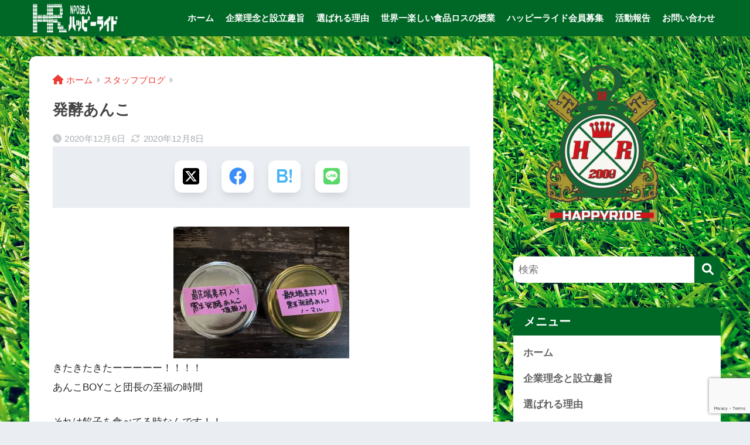

--- FILE ---
content_type: text/html; charset=UTF-8
request_url: https://happyride.info/2020/12/06/2525/
body_size: 26628
content:

<!DOCTYPE html>
<html lang="ja">
<head>
  <meta charset="utf-8">
  <meta http-equiv="X-UA-Compatible" content="IE=edge">
  <meta name="HandheldFriendly" content="True">
  <meta name="MobileOptimized" content="320">
  <meta name="viewport" content="width=device-width, initial-scale=1, viewport-fit=cover"/>
  <meta name="msapplication-TileColor" content="#006826">
  <meta name="theme-color" content="#006826">
  <link rel="pingback" href="https://happyride.info/xmlrpc.php">
  <meta name='robots' content='index, follow, max-image-preview:large, max-snippet:-1, max-video-preview:-1' />
	<style>img:is([sizes="auto" i], [sizes^="auto," i]) { contain-intrinsic-size: 3000px 1500px }</style>
	<meta name="dlm-version" content="5.0.22">
	<!-- This site is optimized with the Yoast SEO plugin v24.9 - https://yoast.com/wordpress/plugins/seo/ -->
	<title>発酵あんこ - ＮＰＯ法人ハッピーライド</title>
	<link rel="canonical" href="https://happyride.info/2020/12/06/2525/" />
	<meta property="og:locale" content="ja_JP" />
	<meta property="og:type" content="article" />
	<meta property="og:title" content="発酵あんこ - ＮＰＯ法人ハッピーライド" />
	<meta property="og:description" content="きたきたきたーーーーー！！！！ あんこBOYこと団長の至福の時間 それは餡子を食べてる時なんです！！ 好きすぎて食べ歩いてすぐ太っちゃう！ そんな繰り返しです笑笑 今日は茨城県の友人 かおねぇが丹精込めて作ってくれた 発 ..." />
	<meta property="og:url" content="https://happyride.info/2020/12/06/2525/" />
	<meta property="og:site_name" content="ＮＰＯ法人ハッピーライド" />
	<meta property="article:published_time" content="2020-12-05T17:07:46+00:00" />
	<meta property="article:modified_time" content="2020-12-07T17:12:47+00:00" />
	<meta property="og:image" content="https://happyride.info/wp-content/uploads/2020/12/357CB498-EF84-4D6D-9F23-A3F025C77709-300x225.jpeg" />
	<meta name="author" content="happyride39" />
	<meta name="twitter:card" content="summary_large_image" />
	<meta name="twitter:label1" content="執筆者" />
	<meta name="twitter:data1" content="happyride39" />
	<script type="application/ld+json" class="yoast-schema-graph">{"@context":"https://schema.org","@graph":[{"@type":"WebPage","@id":"https://happyride.info/2020/12/06/2525/","url":"https://happyride.info/2020/12/06/2525/","name":"発酵あんこ - ＮＰＯ法人ハッピーライド","isPartOf":{"@id":"https://happyride.info/#website"},"primaryImageOfPage":{"@id":"https://happyride.info/2020/12/06/2525/#primaryimage"},"image":{"@id":"https://happyride.info/2020/12/06/2525/#primaryimage"},"thumbnailUrl":"https://happyride.info/wp-content/uploads/2020/12/357CB498-EF84-4D6D-9F23-A3F025C77709-300x225.jpeg","datePublished":"2020-12-05T17:07:46+00:00","dateModified":"2020-12-07T17:12:47+00:00","author":{"@id":"https://happyride.info/#/schema/person/8f4bc505647b2c7dcffb26113448542d"},"breadcrumb":{"@id":"https://happyride.info/2020/12/06/2525/#breadcrumb"},"inLanguage":"ja","potentialAction":[{"@type":"ReadAction","target":["https://happyride.info/2020/12/06/2525/"]}]},{"@type":"ImageObject","inLanguage":"ja","@id":"https://happyride.info/2020/12/06/2525/#primaryimage","url":"https://i0.wp.com/happyride.info/wp-content/uploads/2020/12/357CB498-EF84-4D6D-9F23-A3F025C77709-scaled.jpeg?fit=2560%2C1920&ssl=1","contentUrl":"https://i0.wp.com/happyride.info/wp-content/uploads/2020/12/357CB498-EF84-4D6D-9F23-A3F025C77709-scaled.jpeg?fit=2560%2C1920&ssl=1","width":2560,"height":1920},{"@type":"BreadcrumbList","@id":"https://happyride.info/2020/12/06/2525/#breadcrumb","itemListElement":[{"@type":"ListItem","position":1,"name":"ホーム","item":"https://happyride.info/"},{"@type":"ListItem","position":2,"name":"発酵あんこ"}]},{"@type":"WebSite","@id":"https://happyride.info/#website","url":"https://happyride.info/","name":"ＮＰＯ法人ハッピーライド","description":"謎解きで世界をつなげる。","potentialAction":[{"@type":"SearchAction","target":{"@type":"EntryPoint","urlTemplate":"https://happyride.info/?s={search_term_string}"},"query-input":{"@type":"PropertyValueSpecification","valueRequired":true,"valueName":"search_term_string"}}],"inLanguage":"ja"},{"@type":"Person","@id":"https://happyride.info/#/schema/person/8f4bc505647b2c7dcffb26113448542d","name":"happyride39","image":{"@type":"ImageObject","inLanguage":"ja","@id":"https://happyride.info/#/schema/person/image/","url":"https://secure.gravatar.com/avatar/0c8e67263cf323d86e1f870dc574316e9cef0d70e616ab99e7c8651a244401a6?s=96&d=mm&r=g","contentUrl":"https://secure.gravatar.com/avatar/0c8e67263cf323d86e1f870dc574316e9cef0d70e616ab99e7c8651a244401a6?s=96&d=mm&r=g","caption":"happyride39"},"url":"https://happyride.info/author/happyride39/"}]}</script>
	<!-- / Yoast SEO plugin. -->


<link rel='dns-prefetch' href='//secure.gravatar.com' />
<link rel='dns-prefetch' href='//stats.wp.com' />
<link rel='dns-prefetch' href='//fonts.googleapis.com' />
<link rel='dns-prefetch' href='//use.fontawesome.com' />
<link rel='dns-prefetch' href='//maxcdn.bootstrapcdn.com' />
<link rel='dns-prefetch' href='//v0.wordpress.com' />
<link rel='preconnect' href='//i0.wp.com' />
<link rel='preconnect' href='//c0.wp.com' />
<link rel="alternate" type="application/rss+xml" title="ＮＰＯ法人ハッピーライド &raquo; フィード" href="https://happyride.info/feed/" />
<link rel="alternate" type="application/rss+xml" title="ＮＰＯ法人ハッピーライド &raquo; コメントフィード" href="https://happyride.info/comments/feed/" />
		<!-- This site uses the Google Analytics by ExactMetrics plugin v8.4.1 - Using Analytics tracking - https://www.exactmetrics.com/ -->
		<!-- Note: ExactMetrics is not currently configured on this site. The site owner needs to authenticate with Google Analytics in the ExactMetrics settings panel. -->
					<!-- No tracking code set -->
				<!-- / Google Analytics by ExactMetrics -->
		<script type="text/javascript">
/* <![CDATA[ */
window._wpemojiSettings = {"baseUrl":"https:\/\/s.w.org\/images\/core\/emoji\/16.0.1\/72x72\/","ext":".png","svgUrl":"https:\/\/s.w.org\/images\/core\/emoji\/16.0.1\/svg\/","svgExt":".svg","source":{"concatemoji":"https:\/\/happyride.info\/wp-includes\/js\/wp-emoji-release.min.js?ver=6.8.3"}};
/*! This file is auto-generated */
!function(s,n){var o,i,e;function c(e){try{var t={supportTests:e,timestamp:(new Date).valueOf()};sessionStorage.setItem(o,JSON.stringify(t))}catch(e){}}function p(e,t,n){e.clearRect(0,0,e.canvas.width,e.canvas.height),e.fillText(t,0,0);var t=new Uint32Array(e.getImageData(0,0,e.canvas.width,e.canvas.height).data),a=(e.clearRect(0,0,e.canvas.width,e.canvas.height),e.fillText(n,0,0),new Uint32Array(e.getImageData(0,0,e.canvas.width,e.canvas.height).data));return t.every(function(e,t){return e===a[t]})}function u(e,t){e.clearRect(0,0,e.canvas.width,e.canvas.height),e.fillText(t,0,0);for(var n=e.getImageData(16,16,1,1),a=0;a<n.data.length;a++)if(0!==n.data[a])return!1;return!0}function f(e,t,n,a){switch(t){case"flag":return n(e,"\ud83c\udff3\ufe0f\u200d\u26a7\ufe0f","\ud83c\udff3\ufe0f\u200b\u26a7\ufe0f")?!1:!n(e,"\ud83c\udde8\ud83c\uddf6","\ud83c\udde8\u200b\ud83c\uddf6")&&!n(e,"\ud83c\udff4\udb40\udc67\udb40\udc62\udb40\udc65\udb40\udc6e\udb40\udc67\udb40\udc7f","\ud83c\udff4\u200b\udb40\udc67\u200b\udb40\udc62\u200b\udb40\udc65\u200b\udb40\udc6e\u200b\udb40\udc67\u200b\udb40\udc7f");case"emoji":return!a(e,"\ud83e\udedf")}return!1}function g(e,t,n,a){var r="undefined"!=typeof WorkerGlobalScope&&self instanceof WorkerGlobalScope?new OffscreenCanvas(300,150):s.createElement("canvas"),o=r.getContext("2d",{willReadFrequently:!0}),i=(o.textBaseline="top",o.font="600 32px Arial",{});return e.forEach(function(e){i[e]=t(o,e,n,a)}),i}function t(e){var t=s.createElement("script");t.src=e,t.defer=!0,s.head.appendChild(t)}"undefined"!=typeof Promise&&(o="wpEmojiSettingsSupports",i=["flag","emoji"],n.supports={everything:!0,everythingExceptFlag:!0},e=new Promise(function(e){s.addEventListener("DOMContentLoaded",e,{once:!0})}),new Promise(function(t){var n=function(){try{var e=JSON.parse(sessionStorage.getItem(o));if("object"==typeof e&&"number"==typeof e.timestamp&&(new Date).valueOf()<e.timestamp+604800&&"object"==typeof e.supportTests)return e.supportTests}catch(e){}return null}();if(!n){if("undefined"!=typeof Worker&&"undefined"!=typeof OffscreenCanvas&&"undefined"!=typeof URL&&URL.createObjectURL&&"undefined"!=typeof Blob)try{var e="postMessage("+g.toString()+"("+[JSON.stringify(i),f.toString(),p.toString(),u.toString()].join(",")+"));",a=new Blob([e],{type:"text/javascript"}),r=new Worker(URL.createObjectURL(a),{name:"wpTestEmojiSupports"});return void(r.onmessage=function(e){c(n=e.data),r.terminate(),t(n)})}catch(e){}c(n=g(i,f,p,u))}t(n)}).then(function(e){for(var t in e)n.supports[t]=e[t],n.supports.everything=n.supports.everything&&n.supports[t],"flag"!==t&&(n.supports.everythingExceptFlag=n.supports.everythingExceptFlag&&n.supports[t]);n.supports.everythingExceptFlag=n.supports.everythingExceptFlag&&!n.supports.flag,n.DOMReady=!1,n.readyCallback=function(){n.DOMReady=!0}}).then(function(){return e}).then(function(){var e;n.supports.everything||(n.readyCallback(),(e=n.source||{}).concatemoji?t(e.concatemoji):e.wpemoji&&e.twemoji&&(t(e.twemoji),t(e.wpemoji)))}))}((window,document),window._wpemojiSettings);
/* ]]> */
</script>
<link rel='stylesheet' id='sng-stylesheet-css' href='https://happyride.info/wp-content/themes/sango-theme/style.css?version=3.9.11' type='text/css' media='all' />
<link rel='stylesheet' id='sng-option-css' href='https://happyride.info/wp-content/themes/sango-theme/entry-option.css?version=3.9.11' type='text/css' media='all' />
<link rel='stylesheet' id='sng-old-css-css' href='https://happyride.info/wp-content/themes/sango-theme/style-old.css?version=3.9.11' type='text/css' media='all' />
<link rel='stylesheet' id='sango_theme_gutenberg-style-css' href='https://happyride.info/wp-content/themes/sango-theme/library/gutenberg/dist/build/style-blocks.css?version=3.9.11' type='text/css' media='all' />
<style id='sango_theme_gutenberg-style-inline-css' type='text/css'>
:root{--sgb-main-color:#006826;--sgb-pastel-color:#006826;--sgb-accent-color:#006826;--sgb-widget-title-color:#ffffff;--sgb-widget-title-bg-color:#006826;--sgb-bg-color:#;--wp--preset--color--sango-main:var(--sgb-main-color);--wp--preset--color--sango-pastel:var(--sgb-pastel-color);--wp--preset--color--sango-accent:var(--sgb-accent-color)}
</style>
<link rel='stylesheet' id='sng-googlefonts-css' href='https://fonts.googleapis.com/css?family=Quicksand%3A500%2C700&#038;display=swap' type='text/css' media='all' />
<link rel='stylesheet' id='sng-fontawesome-css' href='https://use.fontawesome.com/releases/v6.1.1/css/all.css' type='text/css' media='all' />
<link rel='stylesheet' id='sbr_styles-css' href='https://happyride.info/wp-content/plugins/reviews-feed/assets/css/sbr-styles.css' type='text/css' media='all' />
<link rel='stylesheet' id='sbi_styles-css' href='https://happyride.info/wp-content/plugins/instagram-feed/css/sbi-styles.min.css' type='text/css' media='all' />
<link rel='stylesheet' id='sby_styles-css' href='https://happyride.info/wp-content/plugins/feeds-for-youtube/css/sb-youtube-free.min.css' type='text/css' media='all' />
<style id='wp-emoji-styles-inline-css' type='text/css'>

	img.wp-smiley, img.emoji {
		display: inline !important;
		border: none !important;
		box-shadow: none !important;
		height: 1em !important;
		width: 1em !important;
		margin: 0 0.07em !important;
		vertical-align: -0.1em !important;
		background: none !important;
		padding: 0 !important;
	}
</style>
<link rel='stylesheet' id='wp-block-library-css' href='https://c0.wp.com/c/6.8.3/wp-includes/css/dist/block-library/style.min.css' type='text/css' media='all' />
<link rel='stylesheet' id='mediaelement-css' href='https://c0.wp.com/c/6.8.3/wp-includes/js/mediaelement/mediaelementplayer-legacy.min.css' type='text/css' media='all' />
<link rel='stylesheet' id='wp-mediaelement-css' href='https://c0.wp.com/c/6.8.3/wp-includes/js/mediaelement/wp-mediaelement.min.css' type='text/css' media='all' />
<style id='jetpack-sharing-buttons-style-inline-css' type='text/css'>
.jetpack-sharing-buttons__services-list{display:flex;flex-direction:row;flex-wrap:wrap;gap:0;list-style-type:none;margin:5px;padding:0}.jetpack-sharing-buttons__services-list.has-small-icon-size{font-size:12px}.jetpack-sharing-buttons__services-list.has-normal-icon-size{font-size:16px}.jetpack-sharing-buttons__services-list.has-large-icon-size{font-size:24px}.jetpack-sharing-buttons__services-list.has-huge-icon-size{font-size:36px}@media print{.jetpack-sharing-buttons__services-list{display:none!important}}.editor-styles-wrapper .wp-block-jetpack-sharing-buttons{gap:0;padding-inline-start:0}ul.jetpack-sharing-buttons__services-list.has-background{padding:1.25em 2.375em}
</style>
<style id='global-styles-inline-css' type='text/css'>
:root{--wp--preset--aspect-ratio--square: 1;--wp--preset--aspect-ratio--4-3: 4/3;--wp--preset--aspect-ratio--3-4: 3/4;--wp--preset--aspect-ratio--3-2: 3/2;--wp--preset--aspect-ratio--2-3: 2/3;--wp--preset--aspect-ratio--16-9: 16/9;--wp--preset--aspect-ratio--9-16: 9/16;--wp--preset--color--black: #000000;--wp--preset--color--cyan-bluish-gray: #abb8c3;--wp--preset--color--white: #ffffff;--wp--preset--color--pale-pink: #f78da7;--wp--preset--color--vivid-red: #cf2e2e;--wp--preset--color--luminous-vivid-orange: #ff6900;--wp--preset--color--luminous-vivid-amber: #fcb900;--wp--preset--color--light-green-cyan: #7bdcb5;--wp--preset--color--vivid-green-cyan: #00d084;--wp--preset--color--pale-cyan-blue: #8ed1fc;--wp--preset--color--vivid-cyan-blue: #0693e3;--wp--preset--color--vivid-purple: #9b51e0;--wp--preset--color--sango-main: var(--sgb-main-color);--wp--preset--color--sango-pastel: var(--sgb-pastel-color);--wp--preset--color--sango-accent: var(--sgb-accent-color);--wp--preset--color--sango-blue: #009EF3;--wp--preset--color--sango-orange: #ffb36b;--wp--preset--color--sango-red: #f88080;--wp--preset--color--sango-green: #90d581;--wp--preset--color--sango-black: #333;--wp--preset--color--sango-gray: gray;--wp--preset--color--sango-silver: whitesmoke;--wp--preset--color--sango-light-blue: #b4e0fa;--wp--preset--color--sango-light-red: #ffebeb;--wp--preset--color--sango-light-orange: #fff9e6;--wp--preset--gradient--vivid-cyan-blue-to-vivid-purple: linear-gradient(135deg,rgba(6,147,227,1) 0%,rgb(155,81,224) 100%);--wp--preset--gradient--light-green-cyan-to-vivid-green-cyan: linear-gradient(135deg,rgb(122,220,180) 0%,rgb(0,208,130) 100%);--wp--preset--gradient--luminous-vivid-amber-to-luminous-vivid-orange: linear-gradient(135deg,rgba(252,185,0,1) 0%,rgba(255,105,0,1) 100%);--wp--preset--gradient--luminous-vivid-orange-to-vivid-red: linear-gradient(135deg,rgba(255,105,0,1) 0%,rgb(207,46,46) 100%);--wp--preset--gradient--very-light-gray-to-cyan-bluish-gray: linear-gradient(135deg,rgb(238,238,238) 0%,rgb(169,184,195) 100%);--wp--preset--gradient--cool-to-warm-spectrum: linear-gradient(135deg,rgb(74,234,220) 0%,rgb(151,120,209) 20%,rgb(207,42,186) 40%,rgb(238,44,130) 60%,rgb(251,105,98) 80%,rgb(254,248,76) 100%);--wp--preset--gradient--blush-light-purple: linear-gradient(135deg,rgb(255,206,236) 0%,rgb(152,150,240) 100%);--wp--preset--gradient--blush-bordeaux: linear-gradient(135deg,rgb(254,205,165) 0%,rgb(254,45,45) 50%,rgb(107,0,62) 100%);--wp--preset--gradient--luminous-dusk: linear-gradient(135deg,rgb(255,203,112) 0%,rgb(199,81,192) 50%,rgb(65,88,208) 100%);--wp--preset--gradient--pale-ocean: linear-gradient(135deg,rgb(255,245,203) 0%,rgb(182,227,212) 50%,rgb(51,167,181) 100%);--wp--preset--gradient--electric-grass: linear-gradient(135deg,rgb(202,248,128) 0%,rgb(113,206,126) 100%);--wp--preset--gradient--midnight: linear-gradient(135deg,rgb(2,3,129) 0%,rgb(40,116,252) 100%);--wp--preset--font-size--small: 13px;--wp--preset--font-size--medium: 20px;--wp--preset--font-size--large: 36px;--wp--preset--font-size--x-large: 42px;--wp--preset--font-family--default: "Helvetica", "Arial", "Hiragino Kaku Gothic ProN", "Hiragino Sans", YuGothic, "Yu Gothic", "メイリオ", Meiryo, sans-serif;--wp--preset--font-family--notosans: "Noto Sans JP", var(--wp--preset--font-family--default);--wp--preset--font-family--mplusrounded: "M PLUS Rounded 1c", var(--wp--preset--font-family--default);--wp--preset--font-family--dfont: "Quicksand", var(--wp--preset--font-family--default);--wp--preset--spacing--20: 0.44rem;--wp--preset--spacing--30: 0.67rem;--wp--preset--spacing--40: 1rem;--wp--preset--spacing--50: 1.5rem;--wp--preset--spacing--60: 2.25rem;--wp--preset--spacing--70: 3.38rem;--wp--preset--spacing--80: 5.06rem;--wp--preset--shadow--natural: 6px 6px 9px rgba(0, 0, 0, 0.2);--wp--preset--shadow--deep: 12px 12px 50px rgba(0, 0, 0, 0.4);--wp--preset--shadow--sharp: 6px 6px 0px rgba(0, 0, 0, 0.2);--wp--preset--shadow--outlined: 6px 6px 0px -3px rgba(255, 255, 255, 1), 6px 6px rgba(0, 0, 0, 1);--wp--preset--shadow--crisp: 6px 6px 0px rgba(0, 0, 0, 1);--wp--custom--wrap--width: 92%;--wp--custom--wrap--default-width: 800px;--wp--custom--wrap--content-width: 1180px;--wp--custom--wrap--max-width: var(--wp--custom--wrap--content-width);--wp--custom--wrap--side: 30%;--wp--custom--wrap--gap: 2em;--wp--custom--wrap--mobile--padding: 15px;--wp--custom--shadow--large: 0 15px 30px -7px rgba(0, 12, 66, 0.15 );--wp--custom--shadow--large-hover: 0 40px 50px -15px rgba(0, 12, 66, 0.2 );--wp--custom--shadow--medium: 0 6px 13px -3px rgba(0, 12, 66, 0.1), 0 0px 1px rgba(0,30,100, 0.1 );--wp--custom--shadow--medium-hover: 0 12px 45px -9px rgb(0 0 0 / 23%);--wp--custom--shadow--solid: 0 1px 2px 0 rgba(24, 44, 84, 0.1), 0 1px 3px 1px rgba(24, 44, 84, 0.1);--wp--custom--shadow--solid-hover: 0 2px 4px 0 rgba(24, 44, 84, 0.1), 0 2px 8px 0 rgba(24, 44, 84, 0.1);--wp--custom--shadow--small: 0 2px 4px #4385bb12;--wp--custom--rounded--medium: 12px;--wp--custom--rounded--small: 6px;--wp--custom--widget--padding-horizontal: 18px;--wp--custom--widget--padding-vertical: 6px;--wp--custom--widget--icon-margin: 6px;--wp--custom--widget--gap: 2.5em;--wp--custom--entry--gap: 1.5rem;--wp--custom--entry--gap-mobile: 1rem;--wp--custom--entry--border-color: #eaedf2;--wp--custom--animation--fade-in: fadeIn 0.7s ease 0s 1 normal;--wp--custom--animation--header: fadeHeader 1s ease 0s 1 normal;--wp--custom--transition--default: 0.3s ease-in-out;--wp--custom--totop--opacity: 0.6;--wp--custom--totop--right: 18px;--wp--custom--totop--bottom: 20px;--wp--custom--totop--mobile--right: 15px;--wp--custom--totop--mobile--bottom: 10px;--wp--custom--toc--button--opacity: 0.6;--wp--custom--footer--column-gap: 40px;}:root { --wp--style--global--content-size: 900px;--wp--style--global--wide-size: 980px; }:where(body) { margin: 0; }.wp-site-blocks > .alignleft { float: left; margin-right: 2em; }.wp-site-blocks > .alignright { float: right; margin-left: 2em; }.wp-site-blocks > .aligncenter { justify-content: center; margin-left: auto; margin-right: auto; }:where(.wp-site-blocks) > * { margin-block-start: 1.5rem; margin-block-end: 0; }:where(.wp-site-blocks) > :first-child { margin-block-start: 0; }:where(.wp-site-blocks) > :last-child { margin-block-end: 0; }:root { --wp--style--block-gap: 1.5rem; }:root :where(.is-layout-flow) > :first-child{margin-block-start: 0;}:root :where(.is-layout-flow) > :last-child{margin-block-end: 0;}:root :where(.is-layout-flow) > *{margin-block-start: 1.5rem;margin-block-end: 0;}:root :where(.is-layout-constrained) > :first-child{margin-block-start: 0;}:root :where(.is-layout-constrained) > :last-child{margin-block-end: 0;}:root :where(.is-layout-constrained) > *{margin-block-start: 1.5rem;margin-block-end: 0;}:root :where(.is-layout-flex){gap: 1.5rem;}:root :where(.is-layout-grid){gap: 1.5rem;}.is-layout-flow > .alignleft{float: left;margin-inline-start: 0;margin-inline-end: 2em;}.is-layout-flow > .alignright{float: right;margin-inline-start: 2em;margin-inline-end: 0;}.is-layout-flow > .aligncenter{margin-left: auto !important;margin-right: auto !important;}.is-layout-constrained > .alignleft{float: left;margin-inline-start: 0;margin-inline-end: 2em;}.is-layout-constrained > .alignright{float: right;margin-inline-start: 2em;margin-inline-end: 0;}.is-layout-constrained > .aligncenter{margin-left: auto !important;margin-right: auto !important;}.is-layout-constrained > :where(:not(.alignleft):not(.alignright):not(.alignfull)){max-width: var(--wp--style--global--content-size);margin-left: auto !important;margin-right: auto !important;}.is-layout-constrained > .alignwide{max-width: var(--wp--style--global--wide-size);}body .is-layout-flex{display: flex;}.is-layout-flex{flex-wrap: wrap;align-items: center;}.is-layout-flex > :is(*, div){margin: 0;}body .is-layout-grid{display: grid;}.is-layout-grid > :is(*, div){margin: 0;}body{font-family: var(--sgb-font-family);padding-top: 0px;padding-right: 0px;padding-bottom: 0px;padding-left: 0px;}a:where(:not(.wp-element-button)){text-decoration: underline;}:root :where(.wp-element-button, .wp-block-button__link){background-color: #32373c;border-width: 0;color: #fff;font-family: inherit;font-size: inherit;line-height: inherit;padding: calc(0.667em + 2px) calc(1.333em + 2px);text-decoration: none;}.has-black-color{color: var(--wp--preset--color--black) !important;}.has-cyan-bluish-gray-color{color: var(--wp--preset--color--cyan-bluish-gray) !important;}.has-white-color{color: var(--wp--preset--color--white) !important;}.has-pale-pink-color{color: var(--wp--preset--color--pale-pink) !important;}.has-vivid-red-color{color: var(--wp--preset--color--vivid-red) !important;}.has-luminous-vivid-orange-color{color: var(--wp--preset--color--luminous-vivid-orange) !important;}.has-luminous-vivid-amber-color{color: var(--wp--preset--color--luminous-vivid-amber) !important;}.has-light-green-cyan-color{color: var(--wp--preset--color--light-green-cyan) !important;}.has-vivid-green-cyan-color{color: var(--wp--preset--color--vivid-green-cyan) !important;}.has-pale-cyan-blue-color{color: var(--wp--preset--color--pale-cyan-blue) !important;}.has-vivid-cyan-blue-color{color: var(--wp--preset--color--vivid-cyan-blue) !important;}.has-vivid-purple-color{color: var(--wp--preset--color--vivid-purple) !important;}.has-sango-main-color{color: var(--wp--preset--color--sango-main) !important;}.has-sango-pastel-color{color: var(--wp--preset--color--sango-pastel) !important;}.has-sango-accent-color{color: var(--wp--preset--color--sango-accent) !important;}.has-sango-blue-color{color: var(--wp--preset--color--sango-blue) !important;}.has-sango-orange-color{color: var(--wp--preset--color--sango-orange) !important;}.has-sango-red-color{color: var(--wp--preset--color--sango-red) !important;}.has-sango-green-color{color: var(--wp--preset--color--sango-green) !important;}.has-sango-black-color{color: var(--wp--preset--color--sango-black) !important;}.has-sango-gray-color{color: var(--wp--preset--color--sango-gray) !important;}.has-sango-silver-color{color: var(--wp--preset--color--sango-silver) !important;}.has-sango-light-blue-color{color: var(--wp--preset--color--sango-light-blue) !important;}.has-sango-light-red-color{color: var(--wp--preset--color--sango-light-red) !important;}.has-sango-light-orange-color{color: var(--wp--preset--color--sango-light-orange) !important;}.has-black-background-color{background-color: var(--wp--preset--color--black) !important;}.has-cyan-bluish-gray-background-color{background-color: var(--wp--preset--color--cyan-bluish-gray) !important;}.has-white-background-color{background-color: var(--wp--preset--color--white) !important;}.has-pale-pink-background-color{background-color: var(--wp--preset--color--pale-pink) !important;}.has-vivid-red-background-color{background-color: var(--wp--preset--color--vivid-red) !important;}.has-luminous-vivid-orange-background-color{background-color: var(--wp--preset--color--luminous-vivid-orange) !important;}.has-luminous-vivid-amber-background-color{background-color: var(--wp--preset--color--luminous-vivid-amber) !important;}.has-light-green-cyan-background-color{background-color: var(--wp--preset--color--light-green-cyan) !important;}.has-vivid-green-cyan-background-color{background-color: var(--wp--preset--color--vivid-green-cyan) !important;}.has-pale-cyan-blue-background-color{background-color: var(--wp--preset--color--pale-cyan-blue) !important;}.has-vivid-cyan-blue-background-color{background-color: var(--wp--preset--color--vivid-cyan-blue) !important;}.has-vivid-purple-background-color{background-color: var(--wp--preset--color--vivid-purple) !important;}.has-sango-main-background-color{background-color: var(--wp--preset--color--sango-main) !important;}.has-sango-pastel-background-color{background-color: var(--wp--preset--color--sango-pastel) !important;}.has-sango-accent-background-color{background-color: var(--wp--preset--color--sango-accent) !important;}.has-sango-blue-background-color{background-color: var(--wp--preset--color--sango-blue) !important;}.has-sango-orange-background-color{background-color: var(--wp--preset--color--sango-orange) !important;}.has-sango-red-background-color{background-color: var(--wp--preset--color--sango-red) !important;}.has-sango-green-background-color{background-color: var(--wp--preset--color--sango-green) !important;}.has-sango-black-background-color{background-color: var(--wp--preset--color--sango-black) !important;}.has-sango-gray-background-color{background-color: var(--wp--preset--color--sango-gray) !important;}.has-sango-silver-background-color{background-color: var(--wp--preset--color--sango-silver) !important;}.has-sango-light-blue-background-color{background-color: var(--wp--preset--color--sango-light-blue) !important;}.has-sango-light-red-background-color{background-color: var(--wp--preset--color--sango-light-red) !important;}.has-sango-light-orange-background-color{background-color: var(--wp--preset--color--sango-light-orange) !important;}.has-black-border-color{border-color: var(--wp--preset--color--black) !important;}.has-cyan-bluish-gray-border-color{border-color: var(--wp--preset--color--cyan-bluish-gray) !important;}.has-white-border-color{border-color: var(--wp--preset--color--white) !important;}.has-pale-pink-border-color{border-color: var(--wp--preset--color--pale-pink) !important;}.has-vivid-red-border-color{border-color: var(--wp--preset--color--vivid-red) !important;}.has-luminous-vivid-orange-border-color{border-color: var(--wp--preset--color--luminous-vivid-orange) !important;}.has-luminous-vivid-amber-border-color{border-color: var(--wp--preset--color--luminous-vivid-amber) !important;}.has-light-green-cyan-border-color{border-color: var(--wp--preset--color--light-green-cyan) !important;}.has-vivid-green-cyan-border-color{border-color: var(--wp--preset--color--vivid-green-cyan) !important;}.has-pale-cyan-blue-border-color{border-color: var(--wp--preset--color--pale-cyan-blue) !important;}.has-vivid-cyan-blue-border-color{border-color: var(--wp--preset--color--vivid-cyan-blue) !important;}.has-vivid-purple-border-color{border-color: var(--wp--preset--color--vivid-purple) !important;}.has-sango-main-border-color{border-color: var(--wp--preset--color--sango-main) !important;}.has-sango-pastel-border-color{border-color: var(--wp--preset--color--sango-pastel) !important;}.has-sango-accent-border-color{border-color: var(--wp--preset--color--sango-accent) !important;}.has-sango-blue-border-color{border-color: var(--wp--preset--color--sango-blue) !important;}.has-sango-orange-border-color{border-color: var(--wp--preset--color--sango-orange) !important;}.has-sango-red-border-color{border-color: var(--wp--preset--color--sango-red) !important;}.has-sango-green-border-color{border-color: var(--wp--preset--color--sango-green) !important;}.has-sango-black-border-color{border-color: var(--wp--preset--color--sango-black) !important;}.has-sango-gray-border-color{border-color: var(--wp--preset--color--sango-gray) !important;}.has-sango-silver-border-color{border-color: var(--wp--preset--color--sango-silver) !important;}.has-sango-light-blue-border-color{border-color: var(--wp--preset--color--sango-light-blue) !important;}.has-sango-light-red-border-color{border-color: var(--wp--preset--color--sango-light-red) !important;}.has-sango-light-orange-border-color{border-color: var(--wp--preset--color--sango-light-orange) !important;}.has-vivid-cyan-blue-to-vivid-purple-gradient-background{background: var(--wp--preset--gradient--vivid-cyan-blue-to-vivid-purple) !important;}.has-light-green-cyan-to-vivid-green-cyan-gradient-background{background: var(--wp--preset--gradient--light-green-cyan-to-vivid-green-cyan) !important;}.has-luminous-vivid-amber-to-luminous-vivid-orange-gradient-background{background: var(--wp--preset--gradient--luminous-vivid-amber-to-luminous-vivid-orange) !important;}.has-luminous-vivid-orange-to-vivid-red-gradient-background{background: var(--wp--preset--gradient--luminous-vivid-orange-to-vivid-red) !important;}.has-very-light-gray-to-cyan-bluish-gray-gradient-background{background: var(--wp--preset--gradient--very-light-gray-to-cyan-bluish-gray) !important;}.has-cool-to-warm-spectrum-gradient-background{background: var(--wp--preset--gradient--cool-to-warm-spectrum) !important;}.has-blush-light-purple-gradient-background{background: var(--wp--preset--gradient--blush-light-purple) !important;}.has-blush-bordeaux-gradient-background{background: var(--wp--preset--gradient--blush-bordeaux) !important;}.has-luminous-dusk-gradient-background{background: var(--wp--preset--gradient--luminous-dusk) !important;}.has-pale-ocean-gradient-background{background: var(--wp--preset--gradient--pale-ocean) !important;}.has-electric-grass-gradient-background{background: var(--wp--preset--gradient--electric-grass) !important;}.has-midnight-gradient-background{background: var(--wp--preset--gradient--midnight) !important;}.has-small-font-size{font-size: var(--wp--preset--font-size--small) !important;}.has-medium-font-size{font-size: var(--wp--preset--font-size--medium) !important;}.has-large-font-size{font-size: var(--wp--preset--font-size--large) !important;}.has-x-large-font-size{font-size: var(--wp--preset--font-size--x-large) !important;}.has-default-font-family{font-family: var(--wp--preset--font-family--default) !important;}.has-notosans-font-family{font-family: var(--wp--preset--font-family--notosans) !important;}.has-mplusrounded-font-family{font-family: var(--wp--preset--font-family--mplusrounded) !important;}.has-dfont-font-family{font-family: var(--wp--preset--font-family--dfont) !important;}
:root :where(.wp-block-button .wp-block-button__link){background-color: var(--wp--preset--color--sango-main);border-radius: var(--wp--custom--rounded--medium);color: #fff;font-size: 18px;font-weight: 600;padding-top: 0.4em;padding-right: 1.3em;padding-bottom: 0.4em;padding-left: 1.3em;}
:root :where(.wp-block-pullquote){font-size: 1.5em;line-height: 1.6;}
</style>
<link rel='stylesheet' id='contact-form-7-css' href='https://happyride.info/wp-content/plugins/contact-form-7/includes/css/styles.css' type='text/css' media='all' />
<link rel='stylesheet' id='ctf_styles-css' href='https://happyride.info/wp-content/plugins/custom-twitter-feeds/css/ctf-styles.min.css' type='text/css' media='all' />
<link rel='stylesheet' id='cff-css' href='https://happyride.info/wp-content/plugins/custom-facebook-feed/assets/css/cff-style.min.css' type='text/css' media='all' />
<link rel='stylesheet' id='sb-font-awesome-css' href='https://maxcdn.bootstrapcdn.com/font-awesome/4.7.0/css/font-awesome.min.css' type='text/css' media='all' />
<link rel='stylesheet' id='child-style-css' href='https://happyride.info/wp-content/themes/sango-theme-child/style.css' type='text/css' media='all' />
<style id='akismet-widget-style-inline-css' type='text/css'>

			.a-stats {
				--akismet-color-mid-green: #357b49;
				--akismet-color-white: #fff;
				--akismet-color-light-grey: #f6f7f7;

				max-width: 350px;
				width: auto;
			}

			.a-stats * {
				all: unset;
				box-sizing: border-box;
			}

			.a-stats strong {
				font-weight: 600;
			}

			.a-stats a.a-stats__link,
			.a-stats a.a-stats__link:visited,
			.a-stats a.a-stats__link:active {
				background: var(--akismet-color-mid-green);
				border: none;
				box-shadow: none;
				border-radius: 8px;
				color: var(--akismet-color-white);
				cursor: pointer;
				display: block;
				font-family: -apple-system, BlinkMacSystemFont, 'Segoe UI', 'Roboto', 'Oxygen-Sans', 'Ubuntu', 'Cantarell', 'Helvetica Neue', sans-serif;
				font-weight: 500;
				padding: 12px;
				text-align: center;
				text-decoration: none;
				transition: all 0.2s ease;
			}

			/* Extra specificity to deal with TwentyTwentyOne focus style */
			.widget .a-stats a.a-stats__link:focus {
				background: var(--akismet-color-mid-green);
				color: var(--akismet-color-white);
				text-decoration: none;
			}

			.a-stats a.a-stats__link:hover {
				filter: brightness(110%);
				box-shadow: 0 4px 12px rgba(0, 0, 0, 0.06), 0 0 2px rgba(0, 0, 0, 0.16);
			}

			.a-stats .count {
				color: var(--akismet-color-white);
				display: block;
				font-size: 1.5em;
				line-height: 1.4;
				padding: 0 13px;
				white-space: nowrap;
			}
		
</style>
<link rel='stylesheet' id='tablepress-default-css' href='https://happyride.info/wp-content/plugins/tablepress/css/build/default.css' type='text/css' media='all' />
<link rel='stylesheet' id='jetpack-carousel-swiper-css-css' href='https://c0.wp.com/p/jetpack/14.5/modules/carousel/swiper-bundle.css' type='text/css' media='all' />
<link rel='stylesheet' id='jetpack-carousel-css' href='https://c0.wp.com/p/jetpack/14.5/modules/carousel/jetpack-carousel.css' type='text/css' media='all' />
<script type="text/javascript" src="https://c0.wp.com/c/6.8.3/wp-includes/js/jquery/jquery.min.js" id="jquery-core-js"></script>
<script type="text/javascript" src="https://c0.wp.com/c/6.8.3/wp-includes/js/jquery/jquery-migrate.min.js" id="jquery-migrate-js"></script>
<link rel="https://api.w.org/" href="https://happyride.info/wp-json/" /><link rel="alternate" title="JSON" type="application/json" href="https://happyride.info/wp-json/wp/v2/posts/4420" /><link rel="EditURI" type="application/rsd+xml" title="RSD" href="https://happyride.info/xmlrpc.php?rsd" />
<link rel='shortlink' href='https://wp.me/s3yT6Y-2525' />
<link rel="alternate" title="oEmbed (JSON)" type="application/json+oembed" href="https://happyride.info/wp-json/oembed/1.0/embed?url=https%3A%2F%2Fhappyride.info%2F2020%2F12%2F06%2F2525%2F" />
<link rel="alternate" title="oEmbed (XML)" type="text/xml+oembed" href="https://happyride.info/wp-json/oembed/1.0/embed?url=https%3A%2F%2Fhappyride.info%2F2020%2F12%2F06%2F2525%2F&#038;format=xml" />
<!-- HFCM by 99 Robots - Snippet # 1: Facebook -->
<script>
  window.fbAsyncInit = function() {
    FB.init({
      appId      : '274523962967034',
      xfbml      : true,
      version    : 'v2.8'
    });
    FB.AppEvents.logPageView();
  };

  (function(d, s, id){
     var js, fjs = d.getElementsByTagName(s)[0];
     if (d.getElementById(id)) {return;}
     js = d.createElement(s); js.id = id;
     js.src = "//connect.facebook.net/en_US/sdk.js";
     fjs.parentNode.insertBefore(js, fjs);
   }(document, 'script', 'facebook-jssdk'));
</script>
<!-- /end HFCM by 99 Robots -->
	<style>img#wpstats{display:none}</style>
		<meta property="og:title" content="発酵あんこ" />
<meta property="og:description" content="きたきたきたーーーーー！！！！ あんこBOYこと団長の至福の時間 それは餡子を食べてる時なんです！！ 好きすぎて食べ歩いてすぐ太っちゃう！ そんな繰り返しです笑笑 今日は茨城県の友人 かおねぇが丹精込めて作ってくれた 発 ... " />
<meta property="og:type" content="article" />
<meta property="og:url" content="https://happyride.info/2020/12/06/2525/" />
<meta property="og:image" content="https://happyride.info/wp-content/uploads/2019/11/19102706.png" />
<meta name="thumbnail" content="https://happyride.info/wp-content/uploads/2019/11/19102706.png" />
<meta property="og:site_name" content="ＮＰＯ法人ハッピーライド" />
<meta name="twitter:card" content="summary_large_image" />
<meta name="generator" content="Elementor 3.28.3; features: additional_custom_breakpoints, e_local_google_fonts; settings: css_print_method-external, google_font-enabled, font_display-auto">
			<style>
				.e-con.e-parent:nth-of-type(n+4):not(.e-lazyloaded):not(.e-no-lazyload),
				.e-con.e-parent:nth-of-type(n+4):not(.e-lazyloaded):not(.e-no-lazyload) * {
					background-image: none !important;
				}
				@media screen and (max-height: 1024px) {
					.e-con.e-parent:nth-of-type(n+3):not(.e-lazyloaded):not(.e-no-lazyload),
					.e-con.e-parent:nth-of-type(n+3):not(.e-lazyloaded):not(.e-no-lazyload) * {
						background-image: none !important;
					}
				}
				@media screen and (max-height: 640px) {
					.e-con.e-parent:nth-of-type(n+2):not(.e-lazyloaded):not(.e-no-lazyload),
					.e-con.e-parent:nth-of-type(n+2):not(.e-lazyloaded):not(.e-no-lazyload) * {
						background-image: none !important;
					}
				}
			</style>
			<style type="text/css" id="custom-background-css">
body.custom-background { background-image: url("https://happyride.info/wp-content/uploads/2023/07/26953699_l.jpg"); background-position: left top; background-size: contain; background-repeat: repeat; background-attachment: fixed; }
</style>
	<link rel="icon" href="https://i0.wp.com/happyride.info/wp-content/uploads/2021/03/cropped-636bbebdcd68ae51fa3d6f82f4f09009.jpg?fit=32%2C32&#038;ssl=1" sizes="32x32" />
<link rel="icon" href="https://i0.wp.com/happyride.info/wp-content/uploads/2021/03/cropped-636bbebdcd68ae51fa3d6f82f4f09009.jpg?fit=192%2C192&#038;ssl=1" sizes="192x192" />
<link rel="apple-touch-icon" href="https://i0.wp.com/happyride.info/wp-content/uploads/2021/03/cropped-636bbebdcd68ae51fa3d6f82f4f09009.jpg?fit=180%2C180&#038;ssl=1" />
<meta name="msapplication-TileImage" content="https://i0.wp.com/happyride.info/wp-content/uploads/2021/03/cropped-636bbebdcd68ae51fa3d6f82f4f09009.jpg?fit=270%2C270&#038;ssl=1" />
		<style type="text/css" id="wp-custom-css">
			.center {
margin-top: 30px;
}
#youtube {
  position: relative;
}

#youtube iframe {
  position: absolute;
  left: 10px;
  top: 10px;
}

.cat-item.cat-item-167 {
  display: none;
}


/*Contact Form 7カスタマイズ*/
/*スマホContact Form 7カスタマイズ*/
@media(max-width:500px){
.inquiry th,.inquiry td {
 display:block!important;
 width:100%!important;
 border-top:none!important;
 -webkit-box-sizing:border-box!important;
 -moz-box-sizing:border-box!important;
 box-sizing:border-box!important;
}
.inquiry tr:first-child th{
 border-top:1px solid #d7d7d7!important;
}
/* 必須・任意のサイズ調整 */	
.inquiry .haveto,.inquiry .any {	
font-size:10px;
}}
/*見出し欄*/
.inquiry th{
 text-align:left;
 font-size:14px;
 color:#444;
 padding-right:5px;
 width:30%;
 background:#f7f7f7;
 border:solid 1px #d7d7d7;
}
/*通常欄*/
.inquiry td{
 font-size:13px;
 border:solid 1px #d7d7d7;	
}
/*横の行とテーブル全体*/
.entry-content .inquiry tr,.entry-content table{
 border:solid 1px #d7d7d7;	
}
/*必須の調整*/
.haveto{
 font-size:7px;
 padding:5px;
 background:#ff9393;
 color:#fff;
 border-radius:2px;
 margin-right:5px;
 position:relative;
 bottom:1px;
}
/*任意の調整*/
.any{
 font-size:7px;
 padding:5px;
 background:#93c9ff;
 color:#fff;
 border-radius:2px;
 margin-right:5px;
 position:relative;
 bottom:1px;
}
/*ラジオボタンを縦並び指定*/
.verticallist .wpcf7-list-item{
 display:block;
}
/*送信ボタンのデザイン変更*/
#formbtn{
 display: block;
 padding:1em 0;
 margin-top:30px;
 width:100%;
 background:#ffaa56;
 color:#fff;
 font-size:18px;
 font-weight:bold;	 
 border-radius:2px;
 border: none;
}
/*送信ボタンマウスホバー時*/
#formbtn:hover{
 background:#fff;
 color:#ffaa56;
}
h3 {
background-color:#efefef;
}

h5  {
  background: #dfefff;
  box-shadow: 0px 0px 0px 5px #dfefff;
  border: dashed 2px white;
  padding: 0.2em 0.5em;
}
h6 {
  color: #6cb4e4;
  text-align: center;
  padding: 0.25em;
  border-top: solid 2px #6cb4e4;
  border-bottom: solid 2px #6cb4e4;
  background: -webkit-repeating-linear-gradient(-45deg, #f0f8ff, #f0f8ff 3px,#e9f4ff 3px, #e9f4ff 7px);
  background: repeating-linear-gradient(-45deg, #f0f8ff, #f0f8ff 3px,#e9f4ff 3px, #e9f4ff 7px);
}
		</style>
		<style> a{color:#ed3c36}.header, .drawer__title{background-color:#006826}#logo a{color:#ffffff}.desktop-nav li a , .mobile-nav li a, #drawer__open, .header-search__open, .drawer__title{color:#ffffff}.drawer__title__close span, .drawer__title__close span:before{background:#ffffff}.desktop-nav li:after{background:#ffffff}.mobile-nav .current-menu-item{border-bottom-color:#ffffff}.widgettitle, .sidebar .wp-block-group h2, .drawer .wp-block-group h2{color:#ffffff;background-color:#006826}#footer-menu a, .copyright{color:#ffffff}#footer-menu{background-color:#006826}.footer{background-color:#006826}.footer, .footer a, .footer .widget ul li a{color:#f7f7f7}body{font-size:100%}@media only screen and (min-width:481px){body{font-size:107%}}@media only screen and (min-width:1030px){body{font-size:107%}}.totop{background:#009EF3}.header-info a{color:#FFF;background:linear-gradient(95deg, #738bff, #85e3ec)}.fixed-menu ul{background:#FFF}.fixed-menu a{color:#a2a7ab}.fixed-menu .current-menu-item a, .fixed-menu ul li a.active{color:#009EF3}.post-tab{background:#FFF}.post-tab > div{color:#a7a7a7}body{--sgb-font-family:var(--wp--preset--font-family--default)}#fixed_sidebar{top:0px}:target{scroll-margin-top:0px}.Threads:before{background-image:url("https://happyride.info/wp-content/themes/sango-theme/library/images/threads.svg")}.profile-sns li .Threads:before{background-image:url("https://happyride.info/wp-content/themes/sango-theme/library/images/threads-outline.svg")}.X:before{background-image:url("https://happyride.info/wp-content/themes/sango-theme/library/images/x-circle.svg")}</style></head>
<body class="wp-singular post-template-default single single-post postid-4420 single-format-standard custom-background wp-theme-sango-theme wp-child-theme-sango-theme-child fa5 elementor-default elementor-kit-4952">
    <div id="container"> 
  			<header class="header
			">
				<div id="inner-header" class="wrap">
		<div id="logo" class="header-logo h1 dfont">
	<a href="https://happyride.info/" class="header-logo__link">
				<img src="https://happyride.info/wp-content/uploads/2023/07/happyride.png" alt="ＮＰＯ法人ハッピーライド" width="3346" height="1140" class="header-logo__img">
					</a>
	</div>
	<div class="header-search">
		<input type="checkbox" class="header-search__input" id="header-search-input" onclick="document.querySelector('.header-search__modal .searchform__input').focus()">
	<label class="header-search__close" for="header-search-input"></label>
	<div class="header-search__modal">
	
<form role="search" method="get" class="searchform" action="https://happyride.info/">
  <div>
    <input type="search" class="searchform__input" name="s" value="" placeholder="検索" />
    <button type="submit" class="searchform__submit" aria-label="検索"><i class="fas fa-search" aria-hidden="true"></i></button>
  </div>
</form>

	</div>
</div>	<nav class="desktop-nav clearfix"><ul id="menu-menu-1" class="menu"><li id="menu-item-7271" class="menu-item menu-item-type-custom menu-item-object-custom menu-item-home menu-item-7271"><a href="https://happyride.info">ホーム</a></li>
<li id="menu-item-390" class="menu-item menu-item-type-post_type menu-item-object-page menu-item-390"><a href="https://happyride.info/about_us/">企業理念と設立趣旨</a></li>
<li id="menu-item-6697" class="menu-item menu-item-type-post_type menu-item-object-page menu-item-has-children menu-item-6697"><a href="https://happyride.info/%e9%81%b8%e3%81%b0%e3%82%8c%e3%82%8b%e7%90%86%e7%94%b1/">選ばれる理由</a>
<ul class="sub-menu">
	<li id="menu-item-389" class="menu-item menu-item-type-post_type menu-item-object-page menu-item-389"><a href="https://happyride.info/voice/">みんなの声</a></li>
</ul>
</li>
<li id="menu-item-6711" class="menu-item menu-item-type-post_type menu-item-object-page menu-item-6711"><a href="https://happyride.info/%e4%b8%96%e7%95%8c%e4%b8%80%e6%a5%bd%e3%81%97%e3%81%84%e9%a3%9f%e5%93%81%e3%83%ad%e3%82%b9%e3%81%ae%e6%8e%88%e6%a5%ad/">世界一楽しい食品ロスの授業</a></li>
<li id="menu-item-9091" class="menu-item menu-item-type-post_type menu-item-object-page menu-item-9091"><a href="https://happyride.info/hr-member/">ハッピーライド会員募集</a></li>
<li id="menu-item-10374" class="menu-item menu-item-type-taxonomy menu-item-object-category menu-item-10374"><a href="https://happyride.info/category/info/activity-report/">活動報告</a></li>
<li id="menu-item-6698" class="menu-item menu-item-type-post_type menu-item-object-page menu-item-6698"><a href="https://happyride.info/contact/">お問い合わせ</a></li>
</ul></nav></div>
	</header>
		  <div id="content">
    <div id="inner-content" class="wrap cf">
      <main id="main">
                  <article id="entry" class="post-4420 post type-post status-publish format-standard category-staff tag-go-go tag-129 tag-130 tag-131">
            <header class="article-header entry-header">
	<nav id="breadcrumb" class="breadcrumb"><ul itemscope itemtype="http://schema.org/BreadcrumbList"><li itemprop="itemListElement" itemscope itemtype="http://schema.org/ListItem"><a href="https://happyride.info" itemprop="item"><span itemprop="name">ホーム</span></a><meta itemprop="position" content="1" /></li><li itemprop="itemListElement" itemscope itemtype="http://schema.org/ListItem"><a href="https://happyride.info/category/staff/" itemprop="item"><span itemprop="name">スタッフブログ</span></a><meta itemprop="position" content="2" /></li></ul></nav>		<h1 class="entry-title single-title">発酵あんこ</h1>
		<div class="entry-meta vcard">
	<time class="pubdate entry-time" itemprop="datePublished" datetime="2020-12-06">2020年12月6日</time><time class="updated entry-time" itemprop="dateModified" datetime="2020-12-08">2020年12月8日</time>	</div>
				<div class="sns-btn
		 sns-dif	">
				<ul>
			<li class="tw sns-btn__item">
		<a href="https://twitter.com/intent/tweet?url=https%3A%2F%2Fhappyride.info%2F2020%2F12%2F06%2F2525%2F&text=%E7%99%BA%E9%85%B5%E3%81%82%E3%82%93%E3%81%93%EF%BD%9C%EF%BC%AE%EF%BC%B0%EF%BC%AF%E6%B3%95%E4%BA%BA%E3%83%8F%E3%83%83%E3%83%94%E3%83%BC%E3%83%A9%E3%82%A4%E3%83%89" target="_blank" rel="nofollow noopener noreferrer" aria-label="Xでシェアする">
		<img alt="" src="https://happyride.info/wp-content/themes/sango-theme/library/images/x.svg">
		<span class="share_txt">ポスト</span>
		</a>
			</li>
					<li class="fb sns-btn__item">
		<a href="https://www.facebook.com/share.php?u=https%3A%2F%2Fhappyride.info%2F2020%2F12%2F06%2F2525%2F" target="_blank" rel="nofollow noopener noreferrer" aria-label="Facebookでシェアする">
		<i class="fab fa-facebook" aria-hidden="true"></i>		<span class="share_txt">シェア</span>
		</a>
			</li>
					<li class="hatebu sns-btn__item">
		<a href="http://b.hatena.ne.jp/add?mode=confirm&url=https%3A%2F%2Fhappyride.info%2F2020%2F12%2F06%2F2525%2F&title=%E7%99%BA%E9%85%B5%E3%81%82%E3%82%93%E3%81%93%EF%BD%9C%EF%BC%AE%EF%BC%B0%EF%BC%AF%E6%B3%95%E4%BA%BA%E3%83%8F%E3%83%83%E3%83%94%E3%83%BC%E3%83%A9%E3%82%A4%E3%83%89" target="_blank" rel="nofollow noopener noreferrer" aria-label="はてブでブックマークする">
		<i class="fa fa-hatebu" aria-hidden="true"></i>
		<span class="share_txt">はてブ</span>
		</a>
			</li>
					<li class="line sns-btn__item">
		<a href="https://social-plugins.line.me/lineit/share?url=https%3A%2F%2Fhappyride.info%2F2020%2F12%2F06%2F2525%2F&text=%E7%99%BA%E9%85%B5%E3%81%82%E3%82%93%E3%81%93%EF%BD%9C%EF%BC%AE%EF%BC%B0%EF%BC%AF%E6%B3%95%E4%BA%BA%E3%83%8F%E3%83%83%E3%83%94%E3%83%BC%E3%83%A9%E3%82%A4%E3%83%89" target="_blank" rel="nofollow noopener noreferrer" aria-label="LINEでシェアする">
					<i class="fab fa-line" aria-hidden="true"></i>
				<span class="share_txt share_txt_line dfont">LINE</span>
		</a>
	</li>
				</ul>
	</div>
		</header>
<section class="entry-content">
	<p><a href="https://i0.wp.com/happyride.info/wp-content/uploads/2020/12/357CB498-EF84-4D6D-9F23-A3F025C77709-scaled.jpeg?ssl=1"><img data-recalc-dims="1" fetchpriority="high" decoding="async" data-attachment-id="4421" data-permalink="https://happyride.info/2020/12/06/2525/357cb498-ef84-4d6d-9f23-a3f025c77709/" data-orig-file="https://i0.wp.com/happyride.info/wp-content/uploads/2020/12/357CB498-EF84-4D6D-9F23-A3F025C77709-scaled.jpeg?fit=2560%2C1920&amp;ssl=1" data-orig-size="2560,1920" data-comments-opened="1" data-image-meta="{&quot;aperture&quot;:&quot;0&quot;,&quot;credit&quot;:&quot;&quot;,&quot;camera&quot;:&quot;&quot;,&quot;caption&quot;:&quot;&quot;,&quot;created_timestamp&quot;:&quot;0&quot;,&quot;copyright&quot;:&quot;&quot;,&quot;focal_length&quot;:&quot;0&quot;,&quot;iso&quot;:&quot;0&quot;,&quot;shutter_speed&quot;:&quot;0&quot;,&quot;title&quot;:&quot;&quot;,&quot;orientation&quot;:&quot;1&quot;}" data-image-title="357CB498-EF84-4D6D-9F23-A3F025C77709" data-image-description="" data-image-caption="" data-medium-file="https://i0.wp.com/happyride.info/wp-content/uploads/2020/12/357CB498-EF84-4D6D-9F23-A3F025C77709-scaled.jpeg?fit=300%2C225&amp;ssl=1" data-large-file="https://i0.wp.com/happyride.info/wp-content/uploads/2020/12/357CB498-EF84-4D6D-9F23-A3F025C77709-scaled.jpeg?fit=880%2C660&amp;ssl=1" fetchpriority="high" src="https://i0.wp.com/happyride.info/wp-content/uploads/2020/12/357CB498-EF84-4D6D-9F23-A3F025C77709.jpeg?resize=300%2C225&#038;ssl=1" alt="" width="300" height="225" class="aligncenter size-medium wp-image-4421" srcset="https://i0.wp.com/happyride.info/wp-content/uploads/2020/12/357CB498-EF84-4D6D-9F23-A3F025C77709-scaled.jpeg?resize=300%2C225&amp;ssl=1 300w, https://i0.wp.com/happyride.info/wp-content/uploads/2020/12/357CB498-EF84-4D6D-9F23-A3F025C77709-scaled.jpeg?resize=1024%2C768&amp;ssl=1 1024w, https://i0.wp.com/happyride.info/wp-content/uploads/2020/12/357CB498-EF84-4D6D-9F23-A3F025C77709-scaled.jpeg?resize=768%2C576&amp;ssl=1 768w, https://i0.wp.com/happyride.info/wp-content/uploads/2020/12/357CB498-EF84-4D6D-9F23-A3F025C77709-scaled.jpeg?resize=1536%2C1152&amp;ssl=1 1536w, https://i0.wp.com/happyride.info/wp-content/uploads/2020/12/357CB498-EF84-4D6D-9F23-A3F025C77709-scaled.jpeg?resize=2048%2C1536&amp;ssl=1 2048w, https://i0.wp.com/happyride.info/wp-content/uploads/2020/12/357CB498-EF84-4D6D-9F23-A3F025C77709-scaled.jpeg?resize=940%2C705&amp;ssl=1 940w, https://i0.wp.com/happyride.info/wp-content/uploads/2020/12/357CB498-EF84-4D6D-9F23-A3F025C77709-scaled.jpeg?w=1760&amp;ssl=1 1760w" sizes="(max-width: 300px) 100vw, 300px"></a>きたきたきたーーーーー！！！！<br />
あんこBOYこと団長の至福の時間</p>
<p>それは餡子を食べてる時なんです！！<br />
好きすぎて食べ歩いてすぐ太っちゃう！<br />
そんな繰り返しです笑笑</p>
<p>今日は茨城県の友人<br />
かおねぇが丹精込めて作ってくれた<br />
発酵あんこの試食会です！</p>
<p>やっほーーーーい</p>
<p><a href="https://i0.wp.com/happyride.info/wp-content/uploads/2020/12/357CB498-EF84-4D6D-9F23-A3F025C77709-scaled.jpeg?ssl=1"><img data-recalc-dims="1" fetchpriority="high" decoding="async" data-attachment-id="4421" data-permalink="https://happyride.info/2020/12/06/2525/357cb498-ef84-4d6d-9f23-a3f025c77709/" data-orig-file="https://i0.wp.com/happyride.info/wp-content/uploads/2020/12/357CB498-EF84-4D6D-9F23-A3F025C77709-scaled.jpeg?fit=2560%2C1920&amp;ssl=1" data-orig-size="2560,1920" data-comments-opened="1" data-image-meta="{&quot;aperture&quot;:&quot;0&quot;,&quot;credit&quot;:&quot;&quot;,&quot;camera&quot;:&quot;&quot;,&quot;caption&quot;:&quot;&quot;,&quot;created_timestamp&quot;:&quot;0&quot;,&quot;copyright&quot;:&quot;&quot;,&quot;focal_length&quot;:&quot;0&quot;,&quot;iso&quot;:&quot;0&quot;,&quot;shutter_speed&quot;:&quot;0&quot;,&quot;title&quot;:&quot;&quot;,&quot;orientation&quot;:&quot;1&quot;}" data-image-title="357CB498-EF84-4D6D-9F23-A3F025C77709" data-image-description="" data-image-caption="" data-medium-file="https://i0.wp.com/happyride.info/wp-content/uploads/2020/12/357CB498-EF84-4D6D-9F23-A3F025C77709-scaled.jpeg?fit=300%2C225&amp;ssl=1" data-large-file="https://i0.wp.com/happyride.info/wp-content/uploads/2020/12/357CB498-EF84-4D6D-9F23-A3F025C77709-scaled.jpeg?fit=880%2C660&amp;ssl=1" fetchpriority="high" src="https://i0.wp.com/happyride.info/wp-content/uploads/2020/12/357CB498-EF84-4D6D-9F23-A3F025C77709.jpeg?resize=300%2C225&#038;ssl=1" alt="" width="300" height="225" class="aligncenter size-medium wp-image-4421" srcset="https://i0.wp.com/happyride.info/wp-content/uploads/2020/12/357CB498-EF84-4D6D-9F23-A3F025C77709-scaled.jpeg?resize=300%2C225&amp;ssl=1 300w, https://i0.wp.com/happyride.info/wp-content/uploads/2020/12/357CB498-EF84-4D6D-9F23-A3F025C77709-scaled.jpeg?resize=1024%2C768&amp;ssl=1 1024w, https://i0.wp.com/happyride.info/wp-content/uploads/2020/12/357CB498-EF84-4D6D-9F23-A3F025C77709-scaled.jpeg?resize=768%2C576&amp;ssl=1 768w, https://i0.wp.com/happyride.info/wp-content/uploads/2020/12/357CB498-EF84-4D6D-9F23-A3F025C77709-scaled.jpeg?resize=1536%2C1152&amp;ssl=1 1536w, https://i0.wp.com/happyride.info/wp-content/uploads/2020/12/357CB498-EF84-4D6D-9F23-A3F025C77709-scaled.jpeg?resize=2048%2C1536&amp;ssl=1 2048w, https://i0.wp.com/happyride.info/wp-content/uploads/2020/12/357CB498-EF84-4D6D-9F23-A3F025C77709-scaled.jpeg?resize=940%2C705&amp;ssl=1 940w, https://i0.wp.com/happyride.info/wp-content/uploads/2020/12/357CB498-EF84-4D6D-9F23-A3F025C77709-scaled.jpeg?w=1760&amp;ssl=1 1760w" sizes="(max-width: 300px) 100vw, 300px"></a><br />
ほら美味そうでしよ？<br />
<a href="https://i0.wp.com/happyride.info/wp-content/uploads/2020/12/6D73E75B-18C1-458A-90F9-FA415AD1DD61.jpeg?ssl=1"><img data-recalc-dims="1" decoding="async" data-attachment-id="4422" data-permalink="https://happyride.info/2020/12/06/2525/6d73e75b-18c1-458a-90f9-fa415ad1dd61/" data-orig-file="https://i0.wp.com/happyride.info/wp-content/uploads/2020/12/6D73E75B-18C1-458A-90F9-FA415AD1DD61.jpeg?fit=2402%2C1621&amp;ssl=1" data-orig-size="2402,1621" data-comments-opened="1" data-image-meta="{&quot;aperture&quot;:&quot;2.4&quot;,&quot;credit&quot;:&quot;&quot;,&quot;camera&quot;:&quot;foodie&quot;,&quot;caption&quot;:&quot;&quot;,&quot;created_timestamp&quot;:&quot;1607255596&quot;,&quot;copyright&quot;:&quot;&quot;,&quot;focal_length&quot;:&quot;1.54&quot;,&quot;iso&quot;:&quot;400&quot;,&quot;shutter_speed&quot;:&quot;0.025&quot;,&quot;title&quot;:&quot;&quot;,&quot;orientation&quot;:&quot;1&quot;}" data-image-title="6D73E75B-18C1-458A-90F9-FA415AD1DD61" data-image-description="" data-image-caption="" data-medium-file="https://i0.wp.com/happyride.info/wp-content/uploads/2020/12/6D73E75B-18C1-458A-90F9-FA415AD1DD61.jpeg?fit=300%2C202&amp;ssl=1" data-large-file="https://i0.wp.com/happyride.info/wp-content/uploads/2020/12/6D73E75B-18C1-458A-90F9-FA415AD1DD61.jpeg?fit=880%2C594&amp;ssl=1" src="https://i0.wp.com/happyride.info/wp-content/uploads/2020/12/6D73E75B-18C1-458A-90F9-FA415AD1DD61.jpeg?resize=300%2C202&#038;ssl=1" alt="" width="300" height="202" class="aligncenter size-medium wp-image-4422" srcset="https://i0.wp.com/happyride.info/wp-content/uploads/2020/12/6D73E75B-18C1-458A-90F9-FA415AD1DD61.jpeg?resize=300%2C202&amp;ssl=1 300w, https://i0.wp.com/happyride.info/wp-content/uploads/2020/12/6D73E75B-18C1-458A-90F9-FA415AD1DD61.jpeg?resize=1024%2C691&amp;ssl=1 1024w, https://i0.wp.com/happyride.info/wp-content/uploads/2020/12/6D73E75B-18C1-458A-90F9-FA415AD1DD61.jpeg?resize=768%2C518&amp;ssl=1 768w, https://i0.wp.com/happyride.info/wp-content/uploads/2020/12/6D73E75B-18C1-458A-90F9-FA415AD1DD61.jpeg?resize=1536%2C1037&amp;ssl=1 1536w, https://i0.wp.com/happyride.info/wp-content/uploads/2020/12/6D73E75B-18C1-458A-90F9-FA415AD1DD61.jpeg?resize=2048%2C1382&amp;ssl=1 2048w, https://i0.wp.com/happyride.info/wp-content/uploads/2020/12/6D73E75B-18C1-458A-90F9-FA415AD1DD61.jpeg?resize=940%2C634&amp;ssl=1 940w, https://i0.wp.com/happyride.info/wp-content/uploads/2020/12/6D73E75B-18C1-458A-90F9-FA415AD1DD61.jpeg?resize=272%2C182&amp;ssl=1 272w, https://i0.wp.com/happyride.info/wp-content/uploads/2020/12/6D73E75B-18C1-458A-90F9-FA415AD1DD61.jpeg?w=1760&amp;ssl=1 1760w" sizes="(max-width: 300px) 100vw, 300px"></a></p>
<p>楽しいをカタチにハッピーライドです</p>
</section>
<footer class="article-footer">
	<aside>
	<div class="footer-contents">
						<div class="sns-btn
		 sns-dif	">
		<span class="sns-btn__title dfont">SHARE</span>		<ul>
			<li class="tw sns-btn__item">
		<a href="https://twitter.com/intent/tweet?url=https%3A%2F%2Fhappyride.info%2F2020%2F12%2F06%2F2525%2F&text=%E7%99%BA%E9%85%B5%E3%81%82%E3%82%93%E3%81%93%EF%BD%9C%EF%BC%AE%EF%BC%B0%EF%BC%AF%E6%B3%95%E4%BA%BA%E3%83%8F%E3%83%83%E3%83%94%E3%83%BC%E3%83%A9%E3%82%A4%E3%83%89" target="_blank" rel="nofollow noopener noreferrer" aria-label="Xでシェアする">
		<img alt="" src="https://happyride.info/wp-content/themes/sango-theme/library/images/x.svg">
		<span class="share_txt">ポスト</span>
		</a>
			</li>
					<li class="fb sns-btn__item">
		<a href="https://www.facebook.com/share.php?u=https%3A%2F%2Fhappyride.info%2F2020%2F12%2F06%2F2525%2F" target="_blank" rel="nofollow noopener noreferrer" aria-label="Facebookでシェアする">
		<i class="fab fa-facebook" aria-hidden="true"></i>		<span class="share_txt">シェア</span>
		</a>
			</li>
					<li class="hatebu sns-btn__item">
		<a href="http://b.hatena.ne.jp/add?mode=confirm&url=https%3A%2F%2Fhappyride.info%2F2020%2F12%2F06%2F2525%2F&title=%E7%99%BA%E9%85%B5%E3%81%82%E3%82%93%E3%81%93%EF%BD%9C%EF%BC%AE%EF%BC%B0%EF%BC%AF%E6%B3%95%E4%BA%BA%E3%83%8F%E3%83%83%E3%83%94%E3%83%BC%E3%83%A9%E3%82%A4%E3%83%89" target="_blank" rel="nofollow noopener noreferrer" aria-label="はてブでブックマークする">
		<i class="fa fa-hatebu" aria-hidden="true"></i>
		<span class="share_txt">はてブ</span>
		</a>
			</li>
					<li class="line sns-btn__item">
		<a href="https://social-plugins.line.me/lineit/share?url=https%3A%2F%2Fhappyride.info%2F2020%2F12%2F06%2F2525%2F&text=%E7%99%BA%E9%85%B5%E3%81%82%E3%82%93%E3%81%93%EF%BD%9C%EF%BC%AE%EF%BC%B0%EF%BC%AF%E6%B3%95%E4%BA%BA%E3%83%8F%E3%83%83%E3%83%94%E3%83%BC%E3%83%A9%E3%82%A4%E3%83%89" target="_blank" rel="nofollow noopener noreferrer" aria-label="LINEでシェアする">
					<i class="fab fa-line" aria-hidden="true"></i>
				<span class="share_txt share_txt_line dfont">LINE</span>
		</a>
	</li>
				</ul>
	</div>
							<div class="footer-meta dfont">
						<p class="footer-meta_title">CATEGORY :</p>
				<ul class="post-categories">
	<li><a href="https://happyride.info/category/staff/" rel="category tag">スタッフブログ</a></li></ul>									<div class="meta-tag">
				<p class="footer-meta_title">TAGS :</p>
				<ul><li><a href="https://happyride.info/tag/go-go%e7%84%bc%e3%81%8d/" rel="tag">GO GO焼き</a></li><li><a href="https://happyride.info/tag/55315/" rel="tag">55315</a></li><li><a href="https://happyride.info/tag/%e5%9b%9e%e8%bb%a2%e7%84%bc%e3%81%8d%e3%80%81%e4%bb%8a%e5%b7%9d%e7%84%bc%e3%81%8d%e3%80%81%e5%a4%a7%e5%88%a4%e7%84%bc%e3%81%8d/" rel="tag">回転焼き、今川焼き、大判焼き</a></li><li><a href="https://happyride.info/tag/%e3%81%9f%e3%81%84%e3%82%84%e3%81%8d/" rel="tag">たいやき</a></li></ul>			</div>
					</div>
													</div>
		</aside>
</footer><div id="comments">
			<div id="respond" class="comment-respond">
		<h3 id="reply-title" class="comment-reply-title">コメントを残す <small><a rel="nofollow" id="cancel-comment-reply-link" href="/2020/12/06/2525/#respond" style="display:none;">コメントをキャンセル</a></small></h3><form action="https://happyride.info/wp-comments-post.php" method="post" id="commentform" class="comment-form"><p class="comment-notes"><span id="email-notes">メールアドレスが公開されることはありません。</span> <span class="required-field-message"><span class="required">※</span> が付いている欄は必須項目です</span></p><p class="comment-form-comment"><label for="comment">コメント <span class="required">※</span></label> <textarea id="comment" name="comment" cols="45" rows="8" maxlength="65525" required></textarea></p><p class="comment-form-author"><label for="author">名前 <span class="required">※</span></label> <input id="author" name="author" type="text" value="" size="30" maxlength="245" autocomplete="name" required /></p>
<p class="comment-form-email"><label for="email">メール <span class="required">※</span></label> <input id="email" name="email" type="email" value="" size="30" maxlength="100" aria-describedby="email-notes" autocomplete="email" required /></p>
<p class="comment-form-url"><label for="url">サイト</label> <input id="url" name="url" type="url" value="" size="30" maxlength="200" autocomplete="url" /></p>
<p class="comment-form-cookies-consent"><input id="wp-comment-cookies-consent" name="wp-comment-cookies-consent" type="checkbox" value="yes" /> <label for="wp-comment-cookies-consent">次回のコメントで使用するためブラウザーに自分の名前、メールアドレス、サイトを保存する。</label></p>
<p class="comment-subscription-form"><input type="checkbox" name="subscribe_comments" id="subscribe_comments" value="subscribe" style="width: auto; -moz-appearance: checkbox; -webkit-appearance: checkbox;" /> <label class="subscribe-label" id="subscribe-label" for="subscribe_comments">新しいコメントをメールで通知</label></p><p class="comment-subscription-form"><input type="checkbox" name="subscribe_blog" id="subscribe_blog" value="subscribe" style="width: auto; -moz-appearance: checkbox; -webkit-appearance: checkbox;" /> <label class="subscribe-label" id="subscribe-blog-label" for="subscribe_blog">新しい投稿をメールで受け取る</label></p><p class="form-submit"><input name="submit" type="submit" id="submit" class="submit" value="コメントを送信" /> <input type='hidden' name='comment_post_ID' value='4420' id='comment_post_ID' />
<input type='hidden' name='comment_parent' id='comment_parent' value='0' />
</p><p style="display: none;"><input type="hidden" id="akismet_comment_nonce" name="akismet_comment_nonce" value="ff46ff4a29" /></p><p style="display: none !important;" class="akismet-fields-container" data-prefix="ak_"><label>&#916;<textarea name="ak_hp_textarea" cols="45" rows="8" maxlength="100"></textarea></label><input type="hidden" id="ak_js_1" name="ak_js" value="229"/><script>document.getElementById( "ak_js_1" ).setAttribute( "value", ( new Date() ).getTime() );</script></p></form>	</div><!-- #respond -->
	</div><script type="application/ld+json">{"@context":"http://schema.org","@type":"Article","mainEntityOfPage":"https://happyride.info/2020/12/06/2525/","headline":"発酵あんこ","image":{"@type":"ImageObject","url":"https://happyride.info/wp-content/uploads/2019/11/19102706-520x300.png","width":520,"height":300},"datePublished":"2020-12-06T02:07:46+0900","dateModified":"2020-12-08T02:12:47+0900","author":{"@type":"Person","name":"happyride39","url":""},"publisher":{"@type":"Organization","name":"","logo":{"@type":"ImageObject","url":""}},"description":"きたきたきたーーーーー！！！！ あんこBOYこと団長の至福の時間 それは餡子を食べてる時なんです！！ 好きすぎて食べ歩いてすぐ太っちゃう！ そんな繰り返しです笑笑 今日は茨城県の友人 かおねぇが丹精込めて作ってくれた 発 ... "}</script>            </article>
            <div class="prnx_box">
		<a href="https://happyride.info/2020/12/05/2524/" class="prnx pr">
		<p><i class="fas fa-angle-left" aria-hidden="true"></i> 前の記事</p>
		<div class="prnx_tb">
		  
		<span class="prev-next__text">冬花火</span>
		</div>
	</a>
				<a href="https://happyride.info/2020/12/07/2526/" class="prnx nx">
		<p>次の記事 <i class="fas fa-angle-right" aria-hidden="true"></i></p>
		<div class="prnx_tb">
		<span class="prev-next__text">あんこ物語パート2</span>
					<figure><img width="160" height="160" src="https://i0.wp.com/happyride.info/wp-content/uploads/2020/12/41E4C453-61DD-4DE9-A92B-14FC7FBB21C8.jpeg?resize=160%2C160&amp;ssl=1" class="attachment-thumb-160 size-thumb-160 wp-post-image" alt="" decoding="async" srcset="https://i0.wp.com/happyride.info/wp-content/uploads/2020/12/41E4C453-61DD-4DE9-A92B-14FC7FBB21C8.jpeg?w=1773&amp;ssl=1 1773w, https://i0.wp.com/happyride.info/wp-content/uploads/2020/12/41E4C453-61DD-4DE9-A92B-14FC7FBB21C8.jpeg?resize=300%2C300&amp;ssl=1 300w, https://i0.wp.com/happyride.info/wp-content/uploads/2020/12/41E4C453-61DD-4DE9-A92B-14FC7FBB21C8.jpeg?resize=1024%2C1024&amp;ssl=1 1024w, https://i0.wp.com/happyride.info/wp-content/uploads/2020/12/41E4C453-61DD-4DE9-A92B-14FC7FBB21C8.jpeg?resize=150%2C150&amp;ssl=1 150w, https://i0.wp.com/happyride.info/wp-content/uploads/2020/12/41E4C453-61DD-4DE9-A92B-14FC7FBB21C8.jpeg?resize=768%2C768&amp;ssl=1 768w, https://i0.wp.com/happyride.info/wp-content/uploads/2020/12/41E4C453-61DD-4DE9-A92B-14FC7FBB21C8.jpeg?resize=1536%2C1536&amp;ssl=1 1536w, https://i0.wp.com/happyride.info/wp-content/uploads/2020/12/41E4C453-61DD-4DE9-A92B-14FC7FBB21C8.jpeg?resize=940%2C940&amp;ssl=1 940w, https://i0.wp.com/happyride.info/wp-content/uploads/2020/12/41E4C453-61DD-4DE9-A92B-14FC7FBB21C8.jpeg?resize=160%2C160&amp;ssl=1 160w" sizes="(max-width: 160px) 100vw, 160px" data-attachment-id="4427" data-permalink="https://happyride.info/2020/12/07/2526/41e4c453-61dd-4de9-a92b-14fc7fbb21c8/" data-orig-file="https://i0.wp.com/happyride.info/wp-content/uploads/2020/12/41E4C453-61DD-4DE9-A92B-14FC7FBB21C8.jpeg?fit=1773%2C1773&amp;ssl=1" data-orig-size="1773,1773" data-comments-opened="1" data-image-meta="{&quot;aperture&quot;:&quot;1.8&quot;,&quot;credit&quot;:&quot;&quot;,&quot;camera&quot;:&quot;foodie&quot;,&quot;caption&quot;:&quot;&quot;,&quot;created_timestamp&quot;:&quot;1606842464&quot;,&quot;copyright&quot;:&quot;&quot;,&quot;focal_length&quot;:&quot;4.25&quot;,&quot;iso&quot;:&quot;500&quot;,&quot;shutter_speed&quot;:&quot;0.033333333333333&quot;,&quot;title&quot;:&quot;&quot;,&quot;orientation&quot;:&quot;1&quot;}" data-image-title="41E4C453-61DD-4DE9-A92B-14FC7FBB21C8" data-image-description="" data-image-caption="" data-medium-file="https://i0.wp.com/happyride.info/wp-content/uploads/2020/12/41E4C453-61DD-4DE9-A92B-14FC7FBB21C8.jpeg?fit=300%2C300&amp;ssl=1" data-large-file="https://i0.wp.com/happyride.info/wp-content/uploads/2020/12/41E4C453-61DD-4DE9-A92B-14FC7FBB21C8.jpeg?fit=880%2C880&amp;ssl=1" /></figure>
				</div>
	</a>
	</div>
                        </main>
        <div id="sidebar1" class="sidebar" role="complementary">
    <aside class="insidesp">
              <div id="notfix" class="normal-sidebar">
          <div id="media_image-3" class="widget widget_media_image"><img width="300" height="300" src="https://i0.wp.com/happyride.info/wp-content/uploads/2021/03/happyride.png?fit=300%2C300&amp;ssl=1" class="image wp-image-4930  attachment-medium size-medium" alt="" style="max-width: 100%; height: auto;" decoding="async" srcset="https://i0.wp.com/happyride.info/wp-content/uploads/2021/03/happyride.png?w=500&amp;ssl=1 500w, https://i0.wp.com/happyride.info/wp-content/uploads/2021/03/happyride.png?resize=300%2C300&amp;ssl=1 300w, https://i0.wp.com/happyride.info/wp-content/uploads/2021/03/happyride.png?resize=150%2C150&amp;ssl=1 150w, https://i0.wp.com/happyride.info/wp-content/uploads/2021/03/happyride.png?resize=160%2C160&amp;ssl=1 160w" sizes="(max-width: 300px) 100vw, 300px" data-attachment-id="4930" data-permalink="https://happyride.info/happyride/" data-orig-file="https://i0.wp.com/happyride.info/wp-content/uploads/2021/03/happyride.png?fit=500%2C500&amp;ssl=1" data-orig-size="500,500" data-comments-opened="1" data-image-meta="{&quot;aperture&quot;:&quot;0&quot;,&quot;credit&quot;:&quot;&quot;,&quot;camera&quot;:&quot;&quot;,&quot;caption&quot;:&quot;&quot;,&quot;created_timestamp&quot;:&quot;0&quot;,&quot;copyright&quot;:&quot;&quot;,&quot;focal_length&quot;:&quot;0&quot;,&quot;iso&quot;:&quot;0&quot;,&quot;shutter_speed&quot;:&quot;0&quot;,&quot;title&quot;:&quot;&quot;,&quot;orientation&quot;:&quot;0&quot;}" data-image-title="happyride" data-image-description="" data-image-caption="" data-medium-file="https://i0.wp.com/happyride.info/wp-content/uploads/2021/03/happyride.png?fit=300%2C300&amp;ssl=1" data-large-file="https://i0.wp.com/happyride.info/wp-content/uploads/2021/03/happyride.png?fit=500%2C500&amp;ssl=1" /></div><div id="search-2" class="widget widget_search">
<form role="search" method="get" class="searchform" action="https://happyride.info/">
  <div>
    <input type="search" class="searchform__input" name="s" value="" placeholder="検索" />
    <button type="submit" class="searchform__submit" aria-label="検索"><i class="fas fa-search" aria-hidden="true"></i></button>
  </div>
</form>

</div><div id="nav_menu-2" class="widget widget_nav_menu"><h4 class="widgettitle has-fa-before">メニュー</h4><div class="menu-menu-1-container"><ul id="menu-menu-2" class="menu"><li class="menu-item menu-item-type-custom menu-item-object-custom menu-item-home menu-item-7271"><a href="https://happyride.info">ホーム</a></li>
<li class="menu-item menu-item-type-post_type menu-item-object-page menu-item-390"><a href="https://happyride.info/about_us/">企業理念と設立趣旨</a></li>
<li class="menu-item menu-item-type-post_type menu-item-object-page menu-item-has-children menu-item-6697"><a href="https://happyride.info/%e9%81%b8%e3%81%b0%e3%82%8c%e3%82%8b%e7%90%86%e7%94%b1/">選ばれる理由</a>
<ul class="sub-menu">
	<li class="menu-item menu-item-type-post_type menu-item-object-page menu-item-389"><a href="https://happyride.info/voice/">みんなの声</a></li>
</ul>
</li>
<li class="menu-item menu-item-type-post_type menu-item-object-page menu-item-6711"><a href="https://happyride.info/%e4%b8%96%e7%95%8c%e4%b8%80%e6%a5%bd%e3%81%97%e3%81%84%e9%a3%9f%e5%93%81%e3%83%ad%e3%82%b9%e3%81%ae%e6%8e%88%e6%a5%ad/">世界一楽しい食品ロスの授業</a></li>
<li class="menu-item menu-item-type-post_type menu-item-object-page menu-item-9091"><a href="https://happyride.info/hr-member/">ハッピーライド会員募集</a></li>
<li class="menu-item menu-item-type-taxonomy menu-item-object-category menu-item-10374"><a href="https://happyride.info/category/info/activity-report/">活動報告</a></li>
<li class="menu-item menu-item-type-post_type menu-item-object-page menu-item-6698"><a href="https://happyride.info/contact/">お問い合わせ</a></li>
</ul></div></div><div id="recent-posts-5" class="widget widget_recent_entries"><h4 class="widgettitle has-fa-before">新着記事</h4>	<ul class="my-widget">
					<li>
		<a href="https://happyride.info/2026/01/20/%e3%80%90%e8%80%83%e5%af%9f%e3%80%91%e7%81%bd%e5%ae%b3%e6%99%82%e3%81%ae%e8%a6%81%e6%94%af%e6%8f%b4%e8%80%85%e3%81%ab%e5%bf%85%e8%a6%81%e3%81%aa%e3%82%b9%e3%82%ad%e3%83%ab/">
							<figure class="my-widget__img">
				<img width="160" height="160" src="https://i0.wp.com/happyride.info/wp-content/uploads/2026/01/Gemini_Generated_Image_8hq2cm8hq2cm8hq2.jpg?resize=160%2C160&#038;ssl=1" alt="【考察】災害時の要支援者に必要なスキル" >
			</figure>
						<div class="my-widget__text">【考察】災害時の要支援者に必要なスキル				</div>
		</a>
		</li>
			<li>
		<a href="https://happyride.info/2026/01/05/%e6%94%af%e6%8f%b4%e3%81%ae%e5%9c%a8%e3%82%8a%e6%96%b9%e3%82%92%e8%80%83%e3%81%88%e3%82%8b/">
							<figure class="my-widget__img">
				<img width="160" height="160" src="https://i0.wp.com/happyride.info/wp-content/uploads/2026/01/e79cf2d38c4353e67198894cfcc97709.jpg?resize=160%2C160&#038;ssl=1" alt="支援の在り方を考える" >
			</figure>
						<div class="my-widget__text">支援の在り方を考える				</div>
		</a>
		</li>
			<li>
		<a href="https://happyride.info/2026/01/04/%e8%a6%81%e6%94%af%e6%8f%b4%e8%80%85%e3%81%ae%e3%80%8c%e5%87%ba%e6%9d%a5%e3%81%aa%e3%81%84%e3%80%8d%e3%81%8c%e3%80%81%e9%98%b2%e7%81%bd%e8%a8%88%e7%94%bb%e3%81%ae%e3%80%8c%e7%a9%b4%ef%bc%88%e3%83%90/">
							<figure class="my-widget__img">
				<img width="160" height="160" src="https://i0.wp.com/happyride.info/wp-content/uploads/2026/01/Gemini_Generated_Image_fp5a2efp5a2efp5a.jpg?resize=160%2C160&#038;ssl=1" alt="要支援者の「出来ない」が、防災計画の「穴（バグ）」を塞ぐ。" >
			</figure>
						<div class="my-widget__text">要支援者の「出来ない」が、防災計画の「穴（バグ）」を塞ぐ。				</div>
		</a>
		</li>
			<li>
		<a href="https://happyride.info/2026/01/01/%e3%80%8c%e9%81%bf%e9%9b%a3%e3%82%92%e3%81%82%e3%81%8d%e3%82%89%e3%82%81%e3%81%aa%e3%81%84%e3%80%8d%e7%a4%be%e4%bc%9a%e3%81%b8%e3%80%82npo%e6%b3%95%e4%ba%ba%e3%83%8f%e3%83%83%e3%83%94%e3%83%bc/">
							<figure class="my-widget__img">
				<img width="160" height="160" src="https://i0.wp.com/happyride.info/wp-content/uploads/2026/01/Gemini_Generated_Image_dz6vw6dz6vw6dz6v.jpg?resize=160%2C160&#038;ssl=1" alt="「避難をあきらめない」社会へ。NPO法人ハッピーライド、活動の原点と未来への決意。" >
			</figure>
						<div class="my-widget__text">「避難をあきらめない」社会へ。NPO法人ハッピーライド、活動の原点と未来への決意。				</div>
		</a>
		</li>
			<li>
		<a href="https://happyride.info/2025/12/26/%e8%8f%9c%e3%81%ae%e8%8a%b1%e3%81%ab%e7%ac%91%e9%a1%94%e3%81%ae%e8%8a%b1%e3%81%8c%e5%92%b2%e3%81%84%e3%81%9f%e6%97%a5%e3%82%af%e3%83%aa%e3%82%b9%e3%83%9e%e3%82%b9%e4%ba%a4%e6%b5%81%e4%bc%9a%e3%81%ae/">
							<figure class="my-widget__img">
				<img width="160" height="160" src="https://i0.wp.com/happyride.info/wp-content/uploads/2026/01/PXL_20251225_041701092.MP_.jpg?resize=160%2C160&#038;ssl=1" alt="菜の花に笑顔の花が咲いた日!クリスマス交流会のご報告" >
			</figure>
						<div class="my-widget__text">菜の花に笑顔の花が咲いた日!クリスマス交流会のご報告				</div>
		</a>
		</li>
		</ul>
			</div>			<div id="categories-2" class="widget widget_categories"><h4 class="widgettitle has-fa-before">カテゴリー</h4>
			<ul>
					<li class="cat-item cat-item-423"><a href="https://happyride.info/category/%e8%a6%96%e8%a6%9a%e9%9a%9c%e3%81%8c%e3%81%84%e8%80%85%e9%98%b2%e7%81%bd%e7%a0%94%e7%a9%b6%e4%bc%9a/">視覚障がい者防災研究会</a>
</li>
	<li class="cat-item cat-item-432"><a href="https://happyride.info/category/%e7%a0%94%e4%bf%ae/">研修</a>
</li>
	<li class="cat-item cat-item-443"><a href="https://happyride.info/category/%e7%a6%8f%e7%a5%89%e9%98%b2%e7%81%bd%e3%81%ab%e9%96%a2%e3%81%99%e3%82%8b%e8%80%83%e5%af%9f/">福祉防災に関する考察</a>
</li>
	<li class="cat-item cat-item-1"><a href="https://happyride.info/category/info/">お知らせ</a>
</li>
	<li class="cat-item cat-item-33"><a href="https://happyride.info/category/info/activity-report/">活動報告（貸借対照表/活動報告）</a>
</li>
	<li class="cat-item cat-item-380"><a href="https://happyride.info/category/%e8%a6%96%e8%a6%9a%e9%9a%9c%e3%81%8c%e3%81%84%e8%80%85%e3%81%ae%e9%98%b2%e7%81%bd%e5%a7%94%e5%93%a1%e4%bc%9a/">視覚障がい者の防災委員会</a>
</li>
	<li class="cat-item cat-item-385"><a href="https://happyride.info/category/%e7%a6%8f%e5%b2%a1%e5%b8%82%ef%bd%8e%ef%bd%90%ef%bd%8f%e6%b4%bb%e5%8b%95%e6%8e%a8%e9%80%b2%e8%a3%9c%e5%8a%a9%e9%87%91/">福岡市ＮＰＯ活動推進補助金</a>
</li>
	<li class="cat-item cat-item-4"><a href="https://happyride.info/category/event/">イベント</a>
</li>
	<li class="cat-item cat-item-404"><a href="https://happyride.info/category/%e7%9c%9f%e3%81%a3%e6%9a%97%e3%83%95%e3%82%a7%e3%82%b9/">真っ暗フェス</a>
</li>
	<li class="cat-item cat-item-5"><a href="https://happyride.info/category/3r%ef%bc%88reduce%e3%83%bbreuse%e3%83%bbrecycle%ef%bc%89%ef%bc%89/">3R（Reduce・Reuse・Recycle））</a>
</li>
	<li class="cat-item cat-item-6"><a href="https://happyride.info/category/nazotoki/">謎解き</a>
</li>
	<li class="cat-item cat-item-45"><a href="https://happyride.info/category/%e4%b8%96%e7%95%8c%e4%b8%80%e6%a5%bd%e3%81%97%e3%81%84%e9%a3%9f%e5%93%81%e3%83%ad%e3%82%b9%e3%81%ae%e6%8e%88%e6%a5%ad/">世界一楽しい食品ロスの授業</a>
</li>
	<li class="cat-item cat-item-47"><a href="https://happyride.info/category/staff/">スタッフブログ</a>
</li>
	<li class="cat-item cat-item-51"><a href="https://happyride.info/category/%e7%a6%8f%e7%a5%89/">福祉</a>
</li>
	<li class="cat-item cat-item-240"><a href="https://happyride.info/category/%e3%82%b3%e3%83%ad%e3%83%8a%e7%a6%8d%e3%81%a7%e3%81%ae%e3%82%a2%e3%82%a6%e3%83%88%e3%83%aa%e3%83%bc%e3%83%81%e4%ba%8b%e6%a5%ad/">コロナ禍でのアウトリーチ事業</a>
</li>
	<li class="cat-item cat-item-248"><a href="https://happyride.info/category/1%e4%ba%ba%e3%81%a7%e3%81%84%e3%82%8b%e3%82%88%e3%82%8a%e3%81%bf%e3%82%93%e3%81%aa%e3%81%a7%e8%a9%b1%e3%81%9d%e3%81%86/">1人でいるよりみんなで話そう</a>
</li>
	<li class="cat-item cat-item-266"><a href="https://happyride.info/category/%e9%98%b2%e7%81%bd%e3%83%9e%e3%83%8b%e3%83%a5%e3%82%a2%e3%83%ab%e6%a4%9c%e8%a8%bc%e5%a7%94%e5%93%a1%e4%bc%9a/">防災マニュアル検証委員会</a>
</li>
	<li class="cat-item cat-item-278"><a href="https://happyride.info/category/%e5%85%b1%e7%94%9f%e7%a4%be%e4%bc%9a%e4%bd%93%e9%a8%93%e3%82%b2%e3%83%bc%e3%83%a0/">共生社会体験ゲーム</a>
</li>
	<li class="cat-item cat-item-345"><a href="https://happyride.info/category/%e7%9c%9f%e5%a6%82%e8%8b%91%e3%81%ae%e5%8a%a9%e6%88%90%e4%ba%8b%e6%a5%ad/">真如苑の助成事業</a>
</li>
	<li class="cat-item cat-item-352"><a href="https://happyride.info/category/%e9%9c%87%e7%81%bd%e6%99%82%e3%81%ab%e9%81%bf%e9%9b%a3%e3%81%99%e3%82%8b%e4%ba%8b%e3%82%92%e3%81%82%e3%81%8d%e3%82%89%e3%82%81%e3%81%a6%e3%81%84%e3%82%8b%e4%ba%ba%e9%81%94%e3%81%ae%e5%b8%8c%e6%9c%9b/">震災時に避難する事をあきらめている人達の希望になる事業</a>
</li>
	<li class="cat-item cat-item-358"><a href="https://happyride.info/category/%e7%a9%8d%e6%b0%b4%e3%83%8f%e3%82%a6%e3%82%b9%e3%83%9e%e3%83%83%e3%83%81%e3%83%b3%e3%82%b0%e3%83%97%e3%83%ad%e3%82%b0%e3%83%a9%e3%83%a0/">積水ハウスマッチングプログラム</a>
</li>
			</ul>

			</div><div id="archives-2" class="widget widget_archive"><h4 class="widgettitle has-fa-before">アーカイブ</h4>		<label class="screen-reader-text" for="archives-dropdown-2">アーカイブ</label>
		<select id="archives-dropdown-2" name="archive-dropdown">
			
			<option value="">月を選択</option>
				<option value='https://happyride.info/2026/01/'> 2026年1月 </option>
	<option value='https://happyride.info/2025/12/'> 2025年12月 </option>
	<option value='https://happyride.info/2025/11/'> 2025年11月 </option>
	<option value='https://happyride.info/2025/10/'> 2025年10月 </option>
	<option value='https://happyride.info/2025/09/'> 2025年9月 </option>
	<option value='https://happyride.info/2025/08/'> 2025年8月 </option>
	<option value='https://happyride.info/2025/07/'> 2025年7月 </option>
	<option value='https://happyride.info/2025/06/'> 2025年6月 </option>
	<option value='https://happyride.info/2025/05/'> 2025年5月 </option>
	<option value='https://happyride.info/2025/04/'> 2025年4月 </option>
	<option value='https://happyride.info/2025/03/'> 2025年3月 </option>
	<option value='https://happyride.info/2025/02/'> 2025年2月 </option>
	<option value='https://happyride.info/2025/01/'> 2025年1月 </option>
	<option value='https://happyride.info/2024/12/'> 2024年12月 </option>
	<option value='https://happyride.info/2024/11/'> 2024年11月 </option>
	<option value='https://happyride.info/2024/10/'> 2024年10月 </option>
	<option value='https://happyride.info/2024/09/'> 2024年9月 </option>
	<option value='https://happyride.info/2024/08/'> 2024年8月 </option>
	<option value='https://happyride.info/2024/07/'> 2024年7月 </option>
	<option value='https://happyride.info/2024/03/'> 2024年3月 </option>
	<option value='https://happyride.info/2024/02/'> 2024年2月 </option>
	<option value='https://happyride.info/2024/01/'> 2024年1月 </option>
	<option value='https://happyride.info/2023/12/'> 2023年12月 </option>
	<option value='https://happyride.info/2023/11/'> 2023年11月 </option>
	<option value='https://happyride.info/2023/10/'> 2023年10月 </option>
	<option value='https://happyride.info/2023/09/'> 2023年9月 </option>
	<option value='https://happyride.info/2023/08/'> 2023年8月 </option>
	<option value='https://happyride.info/2023/07/'> 2023年7月 </option>
	<option value='https://happyride.info/2023/06/'> 2023年6月 </option>
	<option value='https://happyride.info/2023/03/'> 2023年3月 </option>
	<option value='https://happyride.info/2023/01/'> 2023年1月 </option>
	<option value='https://happyride.info/2022/12/'> 2022年12月 </option>
	<option value='https://happyride.info/2022/11/'> 2022年11月 </option>
	<option value='https://happyride.info/2022/10/'> 2022年10月 </option>
	<option value='https://happyride.info/2022/09/'> 2022年9月 </option>
	<option value='https://happyride.info/2022/08/'> 2022年8月 </option>
	<option value='https://happyride.info/2022/07/'> 2022年7月 </option>
	<option value='https://happyride.info/2022/06/'> 2022年6月 </option>
	<option value='https://happyride.info/2022/05/'> 2022年5月 </option>
	<option value='https://happyride.info/2022/04/'> 2022年4月 </option>
	<option value='https://happyride.info/2022/01/'> 2022年1月 </option>
	<option value='https://happyride.info/2021/12/'> 2021年12月 </option>
	<option value='https://happyride.info/2021/11/'> 2021年11月 </option>
	<option value='https://happyride.info/2021/10/'> 2021年10月 </option>
	<option value='https://happyride.info/2021/09/'> 2021年9月 </option>
	<option value='https://happyride.info/2021/08/'> 2021年8月 </option>
	<option value='https://happyride.info/2021/07/'> 2021年7月 </option>
	<option value='https://happyride.info/2021/06/'> 2021年6月 </option>
	<option value='https://happyride.info/2021/05/'> 2021年5月 </option>
	<option value='https://happyride.info/2021/04/'> 2021年4月 </option>
	<option value='https://happyride.info/2021/03/'> 2021年3月 </option>
	<option value='https://happyride.info/2021/02/'> 2021年2月 </option>
	<option value='https://happyride.info/2021/01/'> 2021年1月 </option>
	<option value='https://happyride.info/2020/12/'> 2020年12月 </option>
	<option value='https://happyride.info/2020/11/'> 2020年11月 </option>
	<option value='https://happyride.info/2020/10/'> 2020年10月 </option>
	<option value='https://happyride.info/2020/09/'> 2020年9月 </option>
	<option value='https://happyride.info/2020/08/'> 2020年8月 </option>
	<option value='https://happyride.info/2020/07/'> 2020年7月 </option>
	<option value='https://happyride.info/2020/06/'> 2020年6月 </option>
	<option value='https://happyride.info/2020/05/'> 2020年5月 </option>
	<option value='https://happyride.info/2020/04/'> 2020年4月 </option>
	<option value='https://happyride.info/2020/03/'> 2020年3月 </option>
	<option value='https://happyride.info/2020/02/'> 2020年2月 </option>
	<option value='https://happyride.info/2020/01/'> 2020年1月 </option>
	<option value='https://happyride.info/2019/12/'> 2019年12月 </option>
	<option value='https://happyride.info/2019/11/'> 2019年11月 </option>
	<option value='https://happyride.info/2019/10/'> 2019年10月 </option>
	<option value='https://happyride.info/2019/09/'> 2019年9月 </option>
	<option value='https://happyride.info/2019/08/'> 2019年8月 </option>
	<option value='https://happyride.info/2019/07/'> 2019年7月 </option>
	<option value='https://happyride.info/2019/06/'> 2019年6月 </option>
	<option value='https://happyride.info/2019/05/'> 2019年5月 </option>
	<option value='https://happyride.info/2019/04/'> 2019年4月 </option>
	<option value='https://happyride.info/2019/03/'> 2019年3月 </option>
	<option value='https://happyride.info/2019/02/'> 2019年2月 </option>
	<option value='https://happyride.info/2019/01/'> 2019年1月 </option>
	<option value='https://happyride.info/2018/12/'> 2018年12月 </option>
	<option value='https://happyride.info/2018/11/'> 2018年11月 </option>
	<option value='https://happyride.info/2018/10/'> 2018年10月 </option>
	<option value='https://happyride.info/2018/07/'> 2018年7月 </option>
	<option value='https://happyride.info/2018/06/'> 2018年6月 </option>
	<option value='https://happyride.info/2018/03/'> 2018年3月 </option>
	<option value='https://happyride.info/2018/01/'> 2018年1月 </option>
	<option value='https://happyride.info/2017/12/'> 2017年12月 </option>
	<option value='https://happyride.info/2017/11/'> 2017年11月 </option>
	<option value='https://happyride.info/2017/10/'> 2017年10月 </option>
	<option value='https://happyride.info/2017/09/'> 2017年9月 </option>
	<option value='https://happyride.info/2017/08/'> 2017年8月 </option>
	<option value='https://happyride.info/2017/07/'> 2017年7月 </option>
	<option value='https://happyride.info/2017/06/'> 2017年6月 </option>
	<option value='https://happyride.info/2017/03/'> 2017年3月 </option>
	<option value='https://happyride.info/2017/02/'> 2017年2月 </option>
	<option value='https://happyride.info/2017/01/'> 2017年1月 </option>

		</select>

			<script type="text/javascript">
/* <![CDATA[ */

(function() {
	var dropdown = document.getElementById( "archives-dropdown-2" );
	function onSelectChange() {
		if ( dropdown.options[ dropdown.selectedIndex ].value !== '' ) {
			document.location.href = this.options[ this.selectedIndex ].value;
		}
	}
	dropdown.onchange = onSelectChange;
})();

/* ]]> */
</script>
</div><div id="twitter_timeline-2" class="widget widget_twitter_timeline"><h4 class="widgettitle has-fa-before">Twitter</h4><a class="twitter-timeline" data-width="450" data-theme="light" data-border-color="#e8e8e8" data-tweet-limit="1" data-lang="JA" data-partner="jetpack" data-chrome="noborders transparent noscrollbar" href="https://twitter.com/happyride39" href="https://twitter.com/happyride39">ツイート</a></div>        </div>
                </aside>
  </div>
    </div>
  </div>
		<footer class="footer">
					<div id="inner-footer" class="inner-footer wrap">
			<div class="fblock first">
			<div class="ft_widget widget widget_calendar"><h4 class="ft_title">カレンダー</h4><div id="calendar_wrap" class="calendar_wrap"><table id="wp-calendar" class="wp-calendar-table">
	<caption>2020年12月</caption>
	<thead>
	<tr>
		<th scope="col" aria-label="月曜日">月</th>
		<th scope="col" aria-label="火曜日">火</th>
		<th scope="col" aria-label="水曜日">水</th>
		<th scope="col" aria-label="木曜日">木</th>
		<th scope="col" aria-label="金曜日">金</th>
		<th scope="col" aria-label="土曜日">土</th>
		<th scope="col" aria-label="日曜日">日</th>
	</tr>
	</thead>
	<tbody>
	<tr>
		<td colspan="1" class="pad">&nbsp;</td><td><a href="https://happyride.info/2020/12/01/" aria-label="2020年12月1日 に投稿を公開">1</a></td><td><a href="https://happyride.info/2020/12/02/" aria-label="2020年12月2日 に投稿を公開">2</a></td><td><a href="https://happyride.info/2020/12/03/" aria-label="2020年12月3日 に投稿を公開">3</a></td><td><a href="https://happyride.info/2020/12/04/" aria-label="2020年12月4日 に投稿を公開">4</a></td><td><a href="https://happyride.info/2020/12/05/" aria-label="2020年12月5日 に投稿を公開">5</a></td><td><a href="https://happyride.info/2020/12/06/" aria-label="2020年12月6日 に投稿を公開">6</a></td>
	</tr>
	<tr>
		<td><a href="https://happyride.info/2020/12/07/" aria-label="2020年12月7日 に投稿を公開">7</a></td><td><a href="https://happyride.info/2020/12/08/" aria-label="2020年12月8日 に投稿を公開">8</a></td><td><a href="https://happyride.info/2020/12/09/" aria-label="2020年12月9日 に投稿を公開">9</a></td><td><a href="https://happyride.info/2020/12/10/" aria-label="2020年12月10日 に投稿を公開">10</a></td><td><a href="https://happyride.info/2020/12/11/" aria-label="2020年12月11日 に投稿を公開">11</a></td><td><a href="https://happyride.info/2020/12/12/" aria-label="2020年12月12日 に投稿を公開">12</a></td><td><a href="https://happyride.info/2020/12/13/" aria-label="2020年12月13日 に投稿を公開">13</a></td>
	</tr>
	<tr>
		<td><a href="https://happyride.info/2020/12/14/" aria-label="2020年12月14日 に投稿を公開">14</a></td><td><a href="https://happyride.info/2020/12/15/" aria-label="2020年12月15日 に投稿を公開">15</a></td><td><a href="https://happyride.info/2020/12/16/" aria-label="2020年12月16日 に投稿を公開">16</a></td><td><a href="https://happyride.info/2020/12/17/" aria-label="2020年12月17日 に投稿を公開">17</a></td><td><a href="https://happyride.info/2020/12/18/" aria-label="2020年12月18日 に投稿を公開">18</a></td><td><a href="https://happyride.info/2020/12/19/" aria-label="2020年12月19日 に投稿を公開">19</a></td><td><a href="https://happyride.info/2020/12/20/" aria-label="2020年12月20日 に投稿を公開">20</a></td>
	</tr>
	<tr>
		<td><a href="https://happyride.info/2020/12/21/" aria-label="2020年12月21日 に投稿を公開">21</a></td><td><a href="https://happyride.info/2020/12/22/" aria-label="2020年12月22日 に投稿を公開">22</a></td><td><a href="https://happyride.info/2020/12/23/" aria-label="2020年12月23日 に投稿を公開">23</a></td><td><a href="https://happyride.info/2020/12/24/" aria-label="2020年12月24日 に投稿を公開">24</a></td><td><a href="https://happyride.info/2020/12/25/" aria-label="2020年12月25日 に投稿を公開">25</a></td><td><a href="https://happyride.info/2020/12/26/" aria-label="2020年12月26日 に投稿を公開">26</a></td><td><a href="https://happyride.info/2020/12/27/" aria-label="2020年12月27日 に投稿を公開">27</a></td>
	</tr>
	<tr>
		<td><a href="https://happyride.info/2020/12/28/" aria-label="2020年12月28日 に投稿を公開">28</a></td><td><a href="https://happyride.info/2020/12/29/" aria-label="2020年12月29日 に投稿を公開">29</a></td><td><a href="https://happyride.info/2020/12/30/" aria-label="2020年12月30日 に投稿を公開">30</a></td><td><a href="https://happyride.info/2020/12/31/" aria-label="2020年12月31日 に投稿を公開">31</a></td>
		<td class="pad" colspan="3">&nbsp;</td>
	</tr>
	</tbody>
	</table><nav aria-label="前と次の月" class="wp-calendar-nav">
		<span class="wp-calendar-nav-prev"><a href="https://happyride.info/2020/11/">&laquo; 11月</a></span>
		<span class="pad">&nbsp;</span>
		<span class="wp-calendar-nav-next"><a href="https://happyride.info/2021/01/">1月 &raquo;</a></span>
	</nav></div></div>			</div>
			<div class="fblock">
						</div>
			<div class="fblock last">
						</div>
			</div>
				<div id="footer-menu">
			<div>
			<a class="footer-menu__btn dfont" href="https://happyride.info/"><i class="fas fa-home" aria-hidden="true"></i> HOME</a>
			</div>
			<nav>
										</nav>
			<p class="copyright dfont">
			&copy; 2026			ＮＰＯ法人ハッピーライド			All rights reserved.
			</p>
		</div>
		</footer>
		</div> <!-- id="container" -->
<a href="#" class="totop" rel="nofollow" aria-label="トップに戻る"><i class="fa fa-chevron-up" aria-hidden="true"></i></a><script type="speculationrules">
{"prefetch":[{"source":"document","where":{"and":[{"href_matches":"\/*"},{"not":{"href_matches":["\/wp-*.php","\/wp-admin\/*","\/wp-content\/uploads\/*","\/wp-content\/*","\/wp-content\/plugins\/*","\/wp-content\/themes\/sango-theme-child\/*","\/wp-content\/themes\/sango-theme\/*","\/*\\?(.+)"]}},{"not":{"selector_matches":"a[rel~=\"nofollow\"]"}},{"not":{"selector_matches":".no-prefetch, .no-prefetch a"}}]},"eagerness":"conservative"}]}
</script>
<!-- Custom Facebook Feed JS -->
<script type="text/javascript">var cffajaxurl = "https://happyride.info/wp-admin/admin-ajax.php";
var cfflinkhashtags = "true";
</script>
<script type="text/javascript" src="https://happyride.info/wp-content/plugins/yottie-lite/assets/yottie-lite/dist/jquery.yottie-lite.bundled.js" id="yottie-lite-js"></script>
<!-- YouTube Feeds JS -->
<script type="text/javascript">

</script>
<!-- Instagram Feed JS -->
<script type="text/javascript">
var sbiajaxurl = "https://happyride.info/wp-admin/admin-ajax.php";
</script>
			<script>
				const lazyloadRunObserver = () => {
					const lazyloadBackgrounds = document.querySelectorAll( `.e-con.e-parent:not(.e-lazyloaded)` );
					const lazyloadBackgroundObserver = new IntersectionObserver( ( entries ) => {
						entries.forEach( ( entry ) => {
							if ( entry.isIntersecting ) {
								let lazyloadBackground = entry.target;
								if( lazyloadBackground ) {
									lazyloadBackground.classList.add( 'e-lazyloaded' );
								}
								lazyloadBackgroundObserver.unobserve( entry.target );
							}
						});
					}, { rootMargin: '200px 0px 200px 0px' } );
					lazyloadBackgrounds.forEach( ( lazyloadBackground ) => {
						lazyloadBackgroundObserver.observe( lazyloadBackground );
					} );
				};
				const events = [
					'DOMContentLoaded',
					'elementor/lazyload/observe',
				];
				events.forEach( ( event ) => {
					document.addEventListener( event, lazyloadRunObserver );
				} );
			</script>
					<div id="jp-carousel-loading-overlay">
			<div id="jp-carousel-loading-wrapper">
				<span id="jp-carousel-library-loading">&nbsp;</span>
			</div>
		</div>
		<div class="jp-carousel-overlay" style="display: none;">

		<div class="jp-carousel-container">
			<!-- The Carousel Swiper -->
			<div
				class="jp-carousel-wrap swiper-container jp-carousel-swiper-container jp-carousel-transitions"
				itemscope
				itemtype="https://schema.org/ImageGallery">
				<div class="jp-carousel swiper-wrapper"></div>
				<div class="jp-swiper-button-prev swiper-button-prev">
					<svg width="25" height="24" viewBox="0 0 25 24" fill="none" xmlns="http://www.w3.org/2000/svg">
						<mask id="maskPrev" mask-type="alpha" maskUnits="userSpaceOnUse" x="8" y="6" width="9" height="12">
							<path d="M16.2072 16.59L11.6496 12L16.2072 7.41L14.8041 6L8.8335 12L14.8041 18L16.2072 16.59Z" fill="white"/>
						</mask>
						<g mask="url(#maskPrev)">
							<rect x="0.579102" width="23.8823" height="24" fill="#FFFFFF"/>
						</g>
					</svg>
				</div>
				<div class="jp-swiper-button-next swiper-button-next">
					<svg width="25" height="24" viewBox="0 0 25 24" fill="none" xmlns="http://www.w3.org/2000/svg">
						<mask id="maskNext" mask-type="alpha" maskUnits="userSpaceOnUse" x="8" y="6" width="8" height="12">
							<path d="M8.59814 16.59L13.1557 12L8.59814 7.41L10.0012 6L15.9718 12L10.0012 18L8.59814 16.59Z" fill="white"/>
						</mask>
						<g mask="url(#maskNext)">
							<rect x="0.34375" width="23.8822" height="24" fill="#FFFFFF"/>
						</g>
					</svg>
				</div>
			</div>
			<!-- The main close buton -->
			<div class="jp-carousel-close-hint">
				<svg width="25" height="24" viewBox="0 0 25 24" fill="none" xmlns="http://www.w3.org/2000/svg">
					<mask id="maskClose" mask-type="alpha" maskUnits="userSpaceOnUse" x="5" y="5" width="15" height="14">
						<path d="M19.3166 6.41L17.9135 5L12.3509 10.59L6.78834 5L5.38525 6.41L10.9478 12L5.38525 17.59L6.78834 19L12.3509 13.41L17.9135 19L19.3166 17.59L13.754 12L19.3166 6.41Z" fill="white"/>
					</mask>
					<g mask="url(#maskClose)">
						<rect x="0.409668" width="23.8823" height="24" fill="#FFFFFF"/>
					</g>
				</svg>
			</div>
			<!-- Image info, comments and meta -->
			<div class="jp-carousel-info">
				<div class="jp-carousel-info-footer">
					<div class="jp-carousel-pagination-container">
						<div class="jp-swiper-pagination swiper-pagination"></div>
						<div class="jp-carousel-pagination"></div>
					</div>
					<div class="jp-carousel-photo-title-container">
						<h2 class="jp-carousel-photo-caption"></h2>
					</div>
					<div class="jp-carousel-photo-icons-container">
						<a href="#" class="jp-carousel-icon-btn jp-carousel-icon-info" aria-label="写真のメタデータ表示を切り替え">
							<span class="jp-carousel-icon">
								<svg width="25" height="24" viewBox="0 0 25 24" fill="none" xmlns="http://www.w3.org/2000/svg">
									<mask id="maskInfo" mask-type="alpha" maskUnits="userSpaceOnUse" x="2" y="2" width="21" height="20">
										<path fill-rule="evenodd" clip-rule="evenodd" d="M12.7537 2C7.26076 2 2.80273 6.48 2.80273 12C2.80273 17.52 7.26076 22 12.7537 22C18.2466 22 22.7046 17.52 22.7046 12C22.7046 6.48 18.2466 2 12.7537 2ZM11.7586 7V9H13.7488V7H11.7586ZM11.7586 11V17H13.7488V11H11.7586ZM4.79292 12C4.79292 16.41 8.36531 20 12.7537 20C17.142 20 20.7144 16.41 20.7144 12C20.7144 7.59 17.142 4 12.7537 4C8.36531 4 4.79292 7.59 4.79292 12Z" fill="white"/>
									</mask>
									<g mask="url(#maskInfo)">
										<rect x="0.8125" width="23.8823" height="24" fill="#FFFFFF"/>
									</g>
								</svg>
							</span>
						</a>
												<a href="#" class="jp-carousel-icon-btn jp-carousel-icon-comments" aria-label="写真のコメント表示を切り替え">
							<span class="jp-carousel-icon">
								<svg width="25" height="24" viewBox="0 0 25 24" fill="none" xmlns="http://www.w3.org/2000/svg">
									<mask id="maskComments" mask-type="alpha" maskUnits="userSpaceOnUse" x="2" y="2" width="21" height="20">
										<path fill-rule="evenodd" clip-rule="evenodd" d="M4.3271 2H20.2486C21.3432 2 22.2388 2.9 22.2388 4V16C22.2388 17.1 21.3432 18 20.2486 18H6.31729L2.33691 22V4C2.33691 2.9 3.2325 2 4.3271 2ZM6.31729 16H20.2486V4H4.3271V18L6.31729 16Z" fill="white"/>
									</mask>
									<g mask="url(#maskComments)">
										<rect x="0.34668" width="23.8823" height="24" fill="#FFFFFF"/>
									</g>
								</svg>

								<span class="jp-carousel-has-comments-indicator" aria-label="この画像にはコメントがあります。"></span>
							</span>
						</a>
											</div>
				</div>
				<div class="jp-carousel-info-extra">
					<div class="jp-carousel-info-content-wrapper">
						<div class="jp-carousel-photo-title-container">
							<h2 class="jp-carousel-photo-title"></h2>
						</div>
						<div class="jp-carousel-comments-wrapper">
															<div id="jp-carousel-comments-loading">
									<span>コメントを読み込み中…</span>
								</div>
								<div class="jp-carousel-comments"></div>
								<div id="jp-carousel-comment-form-container">
									<span id="jp-carousel-comment-form-spinner">&nbsp;</span>
									<div id="jp-carousel-comment-post-results"></div>
																														<form id="jp-carousel-comment-form">
												<label for="jp-carousel-comment-form-comment-field" class="screen-reader-text">コメントをどうぞ</label>
												<textarea
													name="comment"
													class="jp-carousel-comment-form-field jp-carousel-comment-form-textarea"
													id="jp-carousel-comment-form-comment-field"
													placeholder="コメントをどうぞ"
												></textarea>
												<div id="jp-carousel-comment-form-submit-and-info-wrapper">
													<div id="jp-carousel-comment-form-commenting-as">
																													<fieldset>
																<label for="jp-carousel-comment-form-email-field">メール (必須)</label>
																<input type="text" name="email" class="jp-carousel-comment-form-field jp-carousel-comment-form-text-field" id="jp-carousel-comment-form-email-field" />
															</fieldset>
															<fieldset>
																<label for="jp-carousel-comment-form-author-field">名前 (必須)</label>
																<input type="text" name="author" class="jp-carousel-comment-form-field jp-carousel-comment-form-text-field" id="jp-carousel-comment-form-author-field" />
															</fieldset>
															<fieldset>
																<label for="jp-carousel-comment-form-url-field">サイト</label>
																<input type="text" name="url" class="jp-carousel-comment-form-field jp-carousel-comment-form-text-field" id="jp-carousel-comment-form-url-field" />
															</fieldset>
																											</div>
													<input
														type="submit"
														name="submit"
														class="jp-carousel-comment-form-button"
														id="jp-carousel-comment-form-button-submit"
														value="コメントを送信" />
												</div>
											</form>
																											</div>
													</div>
						<div class="jp-carousel-image-meta">
							<div class="jp-carousel-title-and-caption">
								<div class="jp-carousel-photo-info">
									<h3 class="jp-carousel-caption" itemprop="caption description"></h3>
								</div>

								<div class="jp-carousel-photo-description"></div>
							</div>
							<ul class="jp-carousel-image-exif" style="display: none;"></ul>
							<a class="jp-carousel-image-download" href="#" target="_blank" style="display: none;">
								<svg width="25" height="24" viewBox="0 0 25 24" fill="none" xmlns="http://www.w3.org/2000/svg">
									<mask id="mask0" mask-type="alpha" maskUnits="userSpaceOnUse" x="3" y="3" width="19" height="18">
										<path fill-rule="evenodd" clip-rule="evenodd" d="M5.84615 5V19H19.7775V12H21.7677V19C21.7677 20.1 20.8721 21 19.7775 21H5.84615C4.74159 21 3.85596 20.1 3.85596 19V5C3.85596 3.9 4.74159 3 5.84615 3H12.8118V5H5.84615ZM14.802 5V3H21.7677V10H19.7775V6.41L9.99569 16.24L8.59261 14.83L18.3744 5H14.802Z" fill="white"/>
									</mask>
									<g mask="url(#mask0)">
										<rect x="0.870605" width="23.8823" height="24" fill="#FFFFFF"/>
									</g>
								</svg>
								<span class="jp-carousel-download-text"></span>
							</a>
							<div class="jp-carousel-image-map" style="display: none;"></div>
						</div>
					</div>
				</div>
			</div>
		</div>

		</div>
		<script type="text/javascript" id="sango_theme_client-block-js-js-extra">
/* <![CDATA[ */
var sgb_client_options = {"site_url":"https:\/\/happyride.info","is_logged_in":"","post_id":"4420","save_post_views":"","save_favorite_posts":""};
/* ]]> */
</script>
<script type="text/javascript" src="https://happyride.info/wp-content/themes/sango-theme/library/gutenberg/dist/client.build.js?version=3.9.11" id="sango_theme_client-block-js-js"></script>
<script type="text/javascript" src="https://c0.wp.com/c/6.8.3/wp-includes/js/comment-reply.min.js" id="comment-reply-js" async="async" data-wp-strategy="async"></script>
<script type="text/javascript" src="https://c0.wp.com/c/6.8.3/wp-includes/js/dist/hooks.min.js" id="wp-hooks-js"></script>
<script type="text/javascript" src="https://c0.wp.com/c/6.8.3/wp-includes/js/dist/i18n.min.js" id="wp-i18n-js"></script>
<script type="text/javascript" id="wp-i18n-js-after">
/* <![CDATA[ */
wp.i18n.setLocaleData( { 'text direction\u0004ltr': [ 'ltr' ] } );
/* ]]> */
</script>
<script type="text/javascript" src="https://happyride.info/wp-content/plugins/contact-form-7/includes/swv/js/index.js" id="swv-js"></script>
<script type="text/javascript" id="contact-form-7-js-translations">
/* <![CDATA[ */
( function( domain, translations ) {
	var localeData = translations.locale_data[ domain ] || translations.locale_data.messages;
	localeData[""].domain = domain;
	wp.i18n.setLocaleData( localeData, domain );
} )( "contact-form-7", {"translation-revision-date":"2025-04-11 06:42:50+0000","generator":"GlotPress\/4.0.1","domain":"messages","locale_data":{"messages":{"":{"domain":"messages","plural-forms":"nplurals=1; plural=0;","lang":"ja_JP"},"This contact form is placed in the wrong place.":["\u3053\u306e\u30b3\u30f3\u30bf\u30af\u30c8\u30d5\u30a9\u30fc\u30e0\u306f\u9593\u9055\u3063\u305f\u4f4d\u7f6e\u306b\u7f6e\u304b\u308c\u3066\u3044\u307e\u3059\u3002"],"Error:":["\u30a8\u30e9\u30fc:"]}},"comment":{"reference":"includes\/js\/index.js"}} );
/* ]]> */
</script>
<script type="text/javascript" id="contact-form-7-js-before">
/* <![CDATA[ */
var wpcf7 = {
    "api": {
        "root": "https:\/\/happyride.info\/wp-json\/",
        "namespace": "contact-form-7\/v1"
    }
};
/* ]]> */
</script>
<script type="text/javascript" src="https://happyride.info/wp-content/plugins/contact-form-7/includes/js/index.js" id="contact-form-7-js"></script>
<script type="text/javascript" id="cffscripts-js-extra">
/* <![CDATA[ */
var cffOptions = {"placeholder":"https:\/\/happyride.info\/wp-content\/plugins\/custom-facebook-feed\/assets\/img\/placeholder.png"};
/* ]]> */
</script>
<script type="text/javascript" src="https://happyride.info/wp-content/plugins/custom-facebook-feed/assets/js/cff-scripts.js" id="cffscripts-js"></script>
<script type="text/javascript" id="dlm-xhr-js-extra">
/* <![CDATA[ */
var dlmXHRtranslations = {"error":"An error occurred while trying to download the file. Please try again.","not_found":"\u30c0\u30a6\u30f3\u30ed\u30fc\u30c9\u304c\u5b58\u5728\u3057\u307e\u305b\u3093\u3002","no_file_path":"No file path defined.","no_file_paths":"\u30d5\u30a1\u30a4\u30eb\u30d1\u30b9\u304c\u6307\u5b9a\u3055\u308c\u3066\u3044\u307e\u305b\u3093\u3002","filetype":"Download is not allowed for this file type.","file_access_denied":"Access denied to this file.","access_denied":"Access denied. You do not have permission to download this file.","security_error":"Something is wrong with the file path.","file_not_found":"\u30d5\u30a1\u30a4\u30eb\u304c\u898b\u3064\u304b\u308a\u307e\u305b\u3093\u3002"};
/* ]]> */
</script>
<script type="text/javascript" id="dlm-xhr-js-before">
/* <![CDATA[ */
const dlmXHR = {"xhr_links":{"class":["download-link","download-button"]},"prevent_duplicates":true,"ajaxUrl":"https:\/\/happyride.info\/wp-admin\/admin-ajax.php"}; dlmXHRinstance = {}; const dlmXHRGlobalLinks = "https://happyride.info/download/"; const dlmNonXHRGlobalLinks = []; dlmXHRgif = "https://happyride.info/wp-includes/images/spinner.gif"; const dlmXHRProgress = "1"
/* ]]> */
</script>
<script type="text/javascript" src="https://happyride.info/wp-content/plugins/download-monitor/assets/js/dlm-xhr.min.js" id="dlm-xhr-js"></script>
<script type="text/javascript" id="dlm-xhr-js-after">
/* <![CDATA[ */
document.addEventListener("dlm-xhr-modal-data", function(event) { if ("undefined" !== typeof event.detail.headers["x-dlm-tc-required"]) { event.detail.data["action"] = "dlm_terms_conditions_modal"; event.detail.data["dlm_modal_response"] = "true"; }});
document.addEventListener("dlm-xhr-modal-data", function(event) {if ("undefined" !== typeof event.detail.headers["x-dlm-members-locked"]) {event.detail.data["action"] = "dlm_members_conditions_modal";event.detail.data["dlm_modal_response"] = "true";event.detail.data["dlm_members_form_redirect"] = "https://happyride.info/2020/12/06/2525/";}});
/* ]]> */
</script>
<script type="text/javascript" id="ez-toc-scroll-scriptjs-js-extra">
/* <![CDATA[ */
var eztoc_smooth_local = {"scroll_offset":"30","add_request_uri":"","add_self_reference_link":""};
/* ]]> */
</script>
<script type="text/javascript" src="https://happyride.info/wp-content/plugins/easy-table-of-contents/assets/js/smooth_scroll.min.js" id="ez-toc-scroll-scriptjs-js"></script>
<script type="text/javascript" src="https://happyride.info/wp-content/plugins/easy-table-of-contents/vendor/js-cookie/js.cookie.min.js" id="ez-toc-js-cookie-js"></script>
<script type="text/javascript" src="https://happyride.info/wp-content/plugins/easy-table-of-contents/vendor/sticky-kit/jquery.sticky-kit.min.js" id="ez-toc-jquery-sticky-kit-js"></script>
<script type="text/javascript" id="ez-toc-js-js-extra">
/* <![CDATA[ */
var ezTOC = {"smooth_scroll":"1","visibility_hide_by_default":"","scroll_offset":"30","fallbackIcon":"<span class=\"\"><span class=\"eztoc-hide\" style=\"display:none;\">Toggle<\/span><span class=\"ez-toc-icon-toggle-span\"><svg style=\"fill: #999;color:#999\" xmlns=\"http:\/\/www.w3.org\/2000\/svg\" class=\"list-377408\" width=\"20px\" height=\"20px\" viewBox=\"0 0 24 24\" fill=\"none\"><path d=\"M6 6H4v2h2V6zm14 0H8v2h12V6zM4 11h2v2H4v-2zm16 0H8v2h12v-2zM4 16h2v2H4v-2zm16 0H8v2h12v-2z\" fill=\"currentColor\"><\/path><\/svg><svg style=\"fill: #999;color:#999\" class=\"arrow-unsorted-368013\" xmlns=\"http:\/\/www.w3.org\/2000\/svg\" width=\"10px\" height=\"10px\" viewBox=\"0 0 24 24\" version=\"1.2\" baseProfile=\"tiny\"><path d=\"M18.2 9.3l-6.2-6.3-6.2 6.3c-.2.2-.3.4-.3.7s.1.5.3.7c.2.2.4.3.7.3h11c.3 0 .5-.1.7-.3.2-.2.3-.5.3-.7s-.1-.5-.3-.7zM5.8 14.7l6.2 6.3 6.2-6.3c.2-.2.3-.5.3-.7s-.1-.5-.3-.7c-.2-.2-.4-.3-.7-.3h-11c-.3 0-.5.1-.7.3-.2.2-.3.5-.3.7s.1.5.3.7z\"\/><\/svg><\/span><\/span>","chamomile_theme_is_on":""};
/* ]]> */
</script>
<script type="text/javascript" src="https://happyride.info/wp-content/plugins/easy-table-of-contents/assets/js/front.min.js" id="ez-toc-js-js"></script>
<script type="text/javascript" src="https://www.google.com/recaptcha/api.js?render=6Lf6hB8rAAAAABX2bjZ14cewWo26Wf0yu5gyZHZe" id="google-recaptcha-js"></script>
<script type="text/javascript" src="https://c0.wp.com/c/6.8.3/wp-includes/js/dist/vendor/wp-polyfill.min.js" id="wp-polyfill-js"></script>
<script type="text/javascript" id="wpcf7-recaptcha-js-before">
/* <![CDATA[ */
var wpcf7_recaptcha = {
    "sitekey": "6Lf6hB8rAAAAABX2bjZ14cewWo26Wf0yu5gyZHZe",
    "actions": {
        "homepage": "homepage",
        "contactform": "contactform"
    }
};
/* ]]> */
</script>
<script type="text/javascript" src="https://happyride.info/wp-content/plugins/contact-form-7/modules/recaptcha/index.js" id="wpcf7-recaptcha-js"></script>
<script type="text/javascript" id="jetpack-stats-js-before">
/* <![CDATA[ */
_stq = window._stq || [];
_stq.push([ "view", JSON.parse("{\"v\":\"ext\",\"blog\":\"52644012\",\"post\":\"4420\",\"tz\":\"9\",\"srv\":\"happyride.info\",\"j\":\"1:14.5\"}") ]);
_stq.push([ "clickTrackerInit", "52644012", "4420" ]);
/* ]]> */
</script>
<script type="text/javascript" src="https://stats.wp.com/e-202605.js" id="jetpack-stats-js" defer="defer" data-wp-strategy="defer"></script>
<script type="text/javascript" id="jetpack-carousel-js-extra">
/* <![CDATA[ */
var jetpackSwiperLibraryPath = {"url":"https:\/\/happyride.info\/wp-content\/plugins\/jetpack\/_inc\/build\/carousel\/swiper-bundle.min.js"};
var jetpackCarouselStrings = {"widths":[370,700,1000,1200,1400,2000],"is_logged_in":"","lang":"ja","ajaxurl":"https:\/\/happyride.info\/wp-admin\/admin-ajax.php","nonce":"40814079aa","display_exif":"1","display_comments":"1","single_image_gallery":"1","single_image_gallery_media_file":"","background_color":"black","comment":"\u30b3\u30e1\u30f3\u30c8","post_comment":"\u30b3\u30e1\u30f3\u30c8\u3092\u9001\u4fe1","write_comment":"\u30b3\u30e1\u30f3\u30c8\u3092\u3069\u3046\u305e","loading_comments":"\u30b3\u30e1\u30f3\u30c8\u3092\u8aad\u307f\u8fbc\u307f\u4e2d\u2026","image_label":"\u753b\u50cf\u3092\u30d5\u30eb\u30b9\u30af\u30ea\u30fc\u30f3\u3067\u958b\u304d\u307e\u3059\u3002","download_original":"\u30d5\u30eb\u30b5\u30a4\u30ba\u8868\u793a <span class=\"photo-size\">{0}<span class=\"photo-size-times\">\u00d7<\/span>{1}<\/span>","no_comment_text":"\u30b3\u30e1\u30f3\u30c8\u306e\u30e1\u30c3\u30bb\u30fc\u30b8\u3092\u3054\u8a18\u5165\u304f\u3060\u3055\u3044\u3002","no_comment_email":"\u30b3\u30e1\u30f3\u30c8\u3059\u308b\u306b\u306f\u30e1\u30fc\u30eb\u30a2\u30c9\u30ec\u30b9\u3092\u3054\u8a18\u5165\u304f\u3060\u3055\u3044\u3002","no_comment_author":"\u30b3\u30e1\u30f3\u30c8\u3059\u308b\u306b\u306f\u304a\u540d\u524d\u3092\u3054\u8a18\u5165\u304f\u3060\u3055\u3044\u3002","comment_post_error":"\u30b3\u30e1\u30f3\u30c8\u6295\u7a3f\u306e\u969b\u306b\u30a8\u30e9\u30fc\u304c\u767a\u751f\u3057\u307e\u3057\u305f\u3002\u5f8c\u307b\u3069\u3082\u3046\u4e00\u5ea6\u304a\u8a66\u3057\u304f\u3060\u3055\u3044\u3002","comment_approved":"\u30b3\u30e1\u30f3\u30c8\u304c\u627f\u8a8d\u3055\u308c\u307e\u3057\u305f\u3002","comment_unapproved":"\u30b3\u30e1\u30f3\u30c8\u306f\u627f\u8a8d\u5f85\u3061\u4e2d\u3067\u3059\u3002","camera":"\u30ab\u30e1\u30e9","aperture":"\u7d5e\u308a","shutter_speed":"\u30b7\u30e3\u30c3\u30bf\u30fc\u30b9\u30d4\u30fc\u30c9","focal_length":"\u7126\u70b9\u8ddd\u96e2","copyright":"\u8457\u4f5c\u6a29\u8868\u793a","comment_registration":"0","require_name_email":"1","login_url":"https:\/\/happyride.info\/wp-login.php?redirect_to=https%3A%2F%2Fhappyride.info%2F2020%2F12%2F06%2F2525%2F","blog_id":"1","meta_data":["camera","aperture","shutter_speed","focal_length","copyright"]};
/* ]]> */
</script>
<script type="text/javascript" src="https://c0.wp.com/p/jetpack/14.5/_inc/build/carousel/jetpack-carousel.min.js" id="jetpack-carousel-js"></script>
<script defer type="text/javascript" src="https://happyride.info/wp-content/plugins/akismet/_inc/akismet-frontend.js" id="akismet-frontend-js"></script>
<script type="text/javascript" src="https://c0.wp.com/p/jetpack/14.5/_inc/build/twitter-timeline.min.js" id="jetpack-twitter-timeline-js"></script>
<script>const sng={};sng.domReady=(fn)=>{document.addEventListener("DOMContentLoaded",fn);if(document.readyState==="interactive"||document.readyState==="complete"){fn();}};sng.fadeIn=(el,display="block")=>{if(el.classList.contains(display)){return;}
el.classList.add(display);function fadeInAnimationEnd(){el.removeEventListener('transitionend',fadeInAnimationEnd);};el.addEventListener('transitionend',fadeInAnimationEnd);requestAnimationFrame(()=>{el.classList.add('active');});};sng.fadeOut=(el,display="block")=>{if(!el.classList.contains('active')){return;}
el.classList.remove('active');function fadeOutAnimationEnd(){el.classList.remove(display);el.removeEventListener('transitionend',fadeOutAnimationEnd);};el.addEventListener('transitionend',fadeOutAnimationEnd);};sng.offsetTop=(el)=>{const rect=el.getBoundingClientRect();const scrollTop=window.pageYOffset||document.documentElement.scrollTop;const top=rect.top+scrollTop;return top};sng.wrapElement=(el,wrapper)=>{el.parentNode.insertBefore(wrapper,el);wrapper.appendChild(el);};sng.scrollTop=()=>{return window.pageYOffset||document.documentElement.scrollTop||document.body.scrollTop||0;};sng.domReady(()=>{const toTop=document.querySelector('.totop');if(!toTop){return;}
window.addEventListener('scroll',()=>{if(sng.scrollTop()>700){sng.fadeIn(toTop);}else{sng.fadeOut(toTop);}});toTop.addEventListener('click',(e)=>{e.preventDefault();window.scrollTo({top:0,behavior:'smooth'});});});sng.domReady(()=>{fetch("https://happyride.info/?rest_route=/sng/v1/page-count",{method:'POST',body:JSON.stringify({post_id:4420}),})});</script></body>
</html>


--- FILE ---
content_type: text/html; charset=utf-8
request_url: https://www.google.com/recaptcha/api2/anchor?ar=1&k=6Lf6hB8rAAAAABX2bjZ14cewWo26Wf0yu5gyZHZe&co=aHR0cHM6Ly9oYXBweXJpZGUuaW5mbzo0NDM.&hl=en&v=N67nZn4AqZkNcbeMu4prBgzg&size=invisible&anchor-ms=20000&execute-ms=30000&cb=np1drlbxl2ty
body_size: 48667
content:
<!DOCTYPE HTML><html dir="ltr" lang="en"><head><meta http-equiv="Content-Type" content="text/html; charset=UTF-8">
<meta http-equiv="X-UA-Compatible" content="IE=edge">
<title>reCAPTCHA</title>
<style type="text/css">
/* cyrillic-ext */
@font-face {
  font-family: 'Roboto';
  font-style: normal;
  font-weight: 400;
  font-stretch: 100%;
  src: url(//fonts.gstatic.com/s/roboto/v48/KFO7CnqEu92Fr1ME7kSn66aGLdTylUAMa3GUBHMdazTgWw.woff2) format('woff2');
  unicode-range: U+0460-052F, U+1C80-1C8A, U+20B4, U+2DE0-2DFF, U+A640-A69F, U+FE2E-FE2F;
}
/* cyrillic */
@font-face {
  font-family: 'Roboto';
  font-style: normal;
  font-weight: 400;
  font-stretch: 100%;
  src: url(//fonts.gstatic.com/s/roboto/v48/KFO7CnqEu92Fr1ME7kSn66aGLdTylUAMa3iUBHMdazTgWw.woff2) format('woff2');
  unicode-range: U+0301, U+0400-045F, U+0490-0491, U+04B0-04B1, U+2116;
}
/* greek-ext */
@font-face {
  font-family: 'Roboto';
  font-style: normal;
  font-weight: 400;
  font-stretch: 100%;
  src: url(//fonts.gstatic.com/s/roboto/v48/KFO7CnqEu92Fr1ME7kSn66aGLdTylUAMa3CUBHMdazTgWw.woff2) format('woff2');
  unicode-range: U+1F00-1FFF;
}
/* greek */
@font-face {
  font-family: 'Roboto';
  font-style: normal;
  font-weight: 400;
  font-stretch: 100%;
  src: url(//fonts.gstatic.com/s/roboto/v48/KFO7CnqEu92Fr1ME7kSn66aGLdTylUAMa3-UBHMdazTgWw.woff2) format('woff2');
  unicode-range: U+0370-0377, U+037A-037F, U+0384-038A, U+038C, U+038E-03A1, U+03A3-03FF;
}
/* math */
@font-face {
  font-family: 'Roboto';
  font-style: normal;
  font-weight: 400;
  font-stretch: 100%;
  src: url(//fonts.gstatic.com/s/roboto/v48/KFO7CnqEu92Fr1ME7kSn66aGLdTylUAMawCUBHMdazTgWw.woff2) format('woff2');
  unicode-range: U+0302-0303, U+0305, U+0307-0308, U+0310, U+0312, U+0315, U+031A, U+0326-0327, U+032C, U+032F-0330, U+0332-0333, U+0338, U+033A, U+0346, U+034D, U+0391-03A1, U+03A3-03A9, U+03B1-03C9, U+03D1, U+03D5-03D6, U+03F0-03F1, U+03F4-03F5, U+2016-2017, U+2034-2038, U+203C, U+2040, U+2043, U+2047, U+2050, U+2057, U+205F, U+2070-2071, U+2074-208E, U+2090-209C, U+20D0-20DC, U+20E1, U+20E5-20EF, U+2100-2112, U+2114-2115, U+2117-2121, U+2123-214F, U+2190, U+2192, U+2194-21AE, U+21B0-21E5, U+21F1-21F2, U+21F4-2211, U+2213-2214, U+2216-22FF, U+2308-230B, U+2310, U+2319, U+231C-2321, U+2336-237A, U+237C, U+2395, U+239B-23B7, U+23D0, U+23DC-23E1, U+2474-2475, U+25AF, U+25B3, U+25B7, U+25BD, U+25C1, U+25CA, U+25CC, U+25FB, U+266D-266F, U+27C0-27FF, U+2900-2AFF, U+2B0E-2B11, U+2B30-2B4C, U+2BFE, U+3030, U+FF5B, U+FF5D, U+1D400-1D7FF, U+1EE00-1EEFF;
}
/* symbols */
@font-face {
  font-family: 'Roboto';
  font-style: normal;
  font-weight: 400;
  font-stretch: 100%;
  src: url(//fonts.gstatic.com/s/roboto/v48/KFO7CnqEu92Fr1ME7kSn66aGLdTylUAMaxKUBHMdazTgWw.woff2) format('woff2');
  unicode-range: U+0001-000C, U+000E-001F, U+007F-009F, U+20DD-20E0, U+20E2-20E4, U+2150-218F, U+2190, U+2192, U+2194-2199, U+21AF, U+21E6-21F0, U+21F3, U+2218-2219, U+2299, U+22C4-22C6, U+2300-243F, U+2440-244A, U+2460-24FF, U+25A0-27BF, U+2800-28FF, U+2921-2922, U+2981, U+29BF, U+29EB, U+2B00-2BFF, U+4DC0-4DFF, U+FFF9-FFFB, U+10140-1018E, U+10190-1019C, U+101A0, U+101D0-101FD, U+102E0-102FB, U+10E60-10E7E, U+1D2C0-1D2D3, U+1D2E0-1D37F, U+1F000-1F0FF, U+1F100-1F1AD, U+1F1E6-1F1FF, U+1F30D-1F30F, U+1F315, U+1F31C, U+1F31E, U+1F320-1F32C, U+1F336, U+1F378, U+1F37D, U+1F382, U+1F393-1F39F, U+1F3A7-1F3A8, U+1F3AC-1F3AF, U+1F3C2, U+1F3C4-1F3C6, U+1F3CA-1F3CE, U+1F3D4-1F3E0, U+1F3ED, U+1F3F1-1F3F3, U+1F3F5-1F3F7, U+1F408, U+1F415, U+1F41F, U+1F426, U+1F43F, U+1F441-1F442, U+1F444, U+1F446-1F449, U+1F44C-1F44E, U+1F453, U+1F46A, U+1F47D, U+1F4A3, U+1F4B0, U+1F4B3, U+1F4B9, U+1F4BB, U+1F4BF, U+1F4C8-1F4CB, U+1F4D6, U+1F4DA, U+1F4DF, U+1F4E3-1F4E6, U+1F4EA-1F4ED, U+1F4F7, U+1F4F9-1F4FB, U+1F4FD-1F4FE, U+1F503, U+1F507-1F50B, U+1F50D, U+1F512-1F513, U+1F53E-1F54A, U+1F54F-1F5FA, U+1F610, U+1F650-1F67F, U+1F687, U+1F68D, U+1F691, U+1F694, U+1F698, U+1F6AD, U+1F6B2, U+1F6B9-1F6BA, U+1F6BC, U+1F6C6-1F6CF, U+1F6D3-1F6D7, U+1F6E0-1F6EA, U+1F6F0-1F6F3, U+1F6F7-1F6FC, U+1F700-1F7FF, U+1F800-1F80B, U+1F810-1F847, U+1F850-1F859, U+1F860-1F887, U+1F890-1F8AD, U+1F8B0-1F8BB, U+1F8C0-1F8C1, U+1F900-1F90B, U+1F93B, U+1F946, U+1F984, U+1F996, U+1F9E9, U+1FA00-1FA6F, U+1FA70-1FA7C, U+1FA80-1FA89, U+1FA8F-1FAC6, U+1FACE-1FADC, U+1FADF-1FAE9, U+1FAF0-1FAF8, U+1FB00-1FBFF;
}
/* vietnamese */
@font-face {
  font-family: 'Roboto';
  font-style: normal;
  font-weight: 400;
  font-stretch: 100%;
  src: url(//fonts.gstatic.com/s/roboto/v48/KFO7CnqEu92Fr1ME7kSn66aGLdTylUAMa3OUBHMdazTgWw.woff2) format('woff2');
  unicode-range: U+0102-0103, U+0110-0111, U+0128-0129, U+0168-0169, U+01A0-01A1, U+01AF-01B0, U+0300-0301, U+0303-0304, U+0308-0309, U+0323, U+0329, U+1EA0-1EF9, U+20AB;
}
/* latin-ext */
@font-face {
  font-family: 'Roboto';
  font-style: normal;
  font-weight: 400;
  font-stretch: 100%;
  src: url(//fonts.gstatic.com/s/roboto/v48/KFO7CnqEu92Fr1ME7kSn66aGLdTylUAMa3KUBHMdazTgWw.woff2) format('woff2');
  unicode-range: U+0100-02BA, U+02BD-02C5, U+02C7-02CC, U+02CE-02D7, U+02DD-02FF, U+0304, U+0308, U+0329, U+1D00-1DBF, U+1E00-1E9F, U+1EF2-1EFF, U+2020, U+20A0-20AB, U+20AD-20C0, U+2113, U+2C60-2C7F, U+A720-A7FF;
}
/* latin */
@font-face {
  font-family: 'Roboto';
  font-style: normal;
  font-weight: 400;
  font-stretch: 100%;
  src: url(//fonts.gstatic.com/s/roboto/v48/KFO7CnqEu92Fr1ME7kSn66aGLdTylUAMa3yUBHMdazQ.woff2) format('woff2');
  unicode-range: U+0000-00FF, U+0131, U+0152-0153, U+02BB-02BC, U+02C6, U+02DA, U+02DC, U+0304, U+0308, U+0329, U+2000-206F, U+20AC, U+2122, U+2191, U+2193, U+2212, U+2215, U+FEFF, U+FFFD;
}
/* cyrillic-ext */
@font-face {
  font-family: 'Roboto';
  font-style: normal;
  font-weight: 500;
  font-stretch: 100%;
  src: url(//fonts.gstatic.com/s/roboto/v48/KFO7CnqEu92Fr1ME7kSn66aGLdTylUAMa3GUBHMdazTgWw.woff2) format('woff2');
  unicode-range: U+0460-052F, U+1C80-1C8A, U+20B4, U+2DE0-2DFF, U+A640-A69F, U+FE2E-FE2F;
}
/* cyrillic */
@font-face {
  font-family: 'Roboto';
  font-style: normal;
  font-weight: 500;
  font-stretch: 100%;
  src: url(//fonts.gstatic.com/s/roboto/v48/KFO7CnqEu92Fr1ME7kSn66aGLdTylUAMa3iUBHMdazTgWw.woff2) format('woff2');
  unicode-range: U+0301, U+0400-045F, U+0490-0491, U+04B0-04B1, U+2116;
}
/* greek-ext */
@font-face {
  font-family: 'Roboto';
  font-style: normal;
  font-weight: 500;
  font-stretch: 100%;
  src: url(//fonts.gstatic.com/s/roboto/v48/KFO7CnqEu92Fr1ME7kSn66aGLdTylUAMa3CUBHMdazTgWw.woff2) format('woff2');
  unicode-range: U+1F00-1FFF;
}
/* greek */
@font-face {
  font-family: 'Roboto';
  font-style: normal;
  font-weight: 500;
  font-stretch: 100%;
  src: url(//fonts.gstatic.com/s/roboto/v48/KFO7CnqEu92Fr1ME7kSn66aGLdTylUAMa3-UBHMdazTgWw.woff2) format('woff2');
  unicode-range: U+0370-0377, U+037A-037F, U+0384-038A, U+038C, U+038E-03A1, U+03A3-03FF;
}
/* math */
@font-face {
  font-family: 'Roboto';
  font-style: normal;
  font-weight: 500;
  font-stretch: 100%;
  src: url(//fonts.gstatic.com/s/roboto/v48/KFO7CnqEu92Fr1ME7kSn66aGLdTylUAMawCUBHMdazTgWw.woff2) format('woff2');
  unicode-range: U+0302-0303, U+0305, U+0307-0308, U+0310, U+0312, U+0315, U+031A, U+0326-0327, U+032C, U+032F-0330, U+0332-0333, U+0338, U+033A, U+0346, U+034D, U+0391-03A1, U+03A3-03A9, U+03B1-03C9, U+03D1, U+03D5-03D6, U+03F0-03F1, U+03F4-03F5, U+2016-2017, U+2034-2038, U+203C, U+2040, U+2043, U+2047, U+2050, U+2057, U+205F, U+2070-2071, U+2074-208E, U+2090-209C, U+20D0-20DC, U+20E1, U+20E5-20EF, U+2100-2112, U+2114-2115, U+2117-2121, U+2123-214F, U+2190, U+2192, U+2194-21AE, U+21B0-21E5, U+21F1-21F2, U+21F4-2211, U+2213-2214, U+2216-22FF, U+2308-230B, U+2310, U+2319, U+231C-2321, U+2336-237A, U+237C, U+2395, U+239B-23B7, U+23D0, U+23DC-23E1, U+2474-2475, U+25AF, U+25B3, U+25B7, U+25BD, U+25C1, U+25CA, U+25CC, U+25FB, U+266D-266F, U+27C0-27FF, U+2900-2AFF, U+2B0E-2B11, U+2B30-2B4C, U+2BFE, U+3030, U+FF5B, U+FF5D, U+1D400-1D7FF, U+1EE00-1EEFF;
}
/* symbols */
@font-face {
  font-family: 'Roboto';
  font-style: normal;
  font-weight: 500;
  font-stretch: 100%;
  src: url(//fonts.gstatic.com/s/roboto/v48/KFO7CnqEu92Fr1ME7kSn66aGLdTylUAMaxKUBHMdazTgWw.woff2) format('woff2');
  unicode-range: U+0001-000C, U+000E-001F, U+007F-009F, U+20DD-20E0, U+20E2-20E4, U+2150-218F, U+2190, U+2192, U+2194-2199, U+21AF, U+21E6-21F0, U+21F3, U+2218-2219, U+2299, U+22C4-22C6, U+2300-243F, U+2440-244A, U+2460-24FF, U+25A0-27BF, U+2800-28FF, U+2921-2922, U+2981, U+29BF, U+29EB, U+2B00-2BFF, U+4DC0-4DFF, U+FFF9-FFFB, U+10140-1018E, U+10190-1019C, U+101A0, U+101D0-101FD, U+102E0-102FB, U+10E60-10E7E, U+1D2C0-1D2D3, U+1D2E0-1D37F, U+1F000-1F0FF, U+1F100-1F1AD, U+1F1E6-1F1FF, U+1F30D-1F30F, U+1F315, U+1F31C, U+1F31E, U+1F320-1F32C, U+1F336, U+1F378, U+1F37D, U+1F382, U+1F393-1F39F, U+1F3A7-1F3A8, U+1F3AC-1F3AF, U+1F3C2, U+1F3C4-1F3C6, U+1F3CA-1F3CE, U+1F3D4-1F3E0, U+1F3ED, U+1F3F1-1F3F3, U+1F3F5-1F3F7, U+1F408, U+1F415, U+1F41F, U+1F426, U+1F43F, U+1F441-1F442, U+1F444, U+1F446-1F449, U+1F44C-1F44E, U+1F453, U+1F46A, U+1F47D, U+1F4A3, U+1F4B0, U+1F4B3, U+1F4B9, U+1F4BB, U+1F4BF, U+1F4C8-1F4CB, U+1F4D6, U+1F4DA, U+1F4DF, U+1F4E3-1F4E6, U+1F4EA-1F4ED, U+1F4F7, U+1F4F9-1F4FB, U+1F4FD-1F4FE, U+1F503, U+1F507-1F50B, U+1F50D, U+1F512-1F513, U+1F53E-1F54A, U+1F54F-1F5FA, U+1F610, U+1F650-1F67F, U+1F687, U+1F68D, U+1F691, U+1F694, U+1F698, U+1F6AD, U+1F6B2, U+1F6B9-1F6BA, U+1F6BC, U+1F6C6-1F6CF, U+1F6D3-1F6D7, U+1F6E0-1F6EA, U+1F6F0-1F6F3, U+1F6F7-1F6FC, U+1F700-1F7FF, U+1F800-1F80B, U+1F810-1F847, U+1F850-1F859, U+1F860-1F887, U+1F890-1F8AD, U+1F8B0-1F8BB, U+1F8C0-1F8C1, U+1F900-1F90B, U+1F93B, U+1F946, U+1F984, U+1F996, U+1F9E9, U+1FA00-1FA6F, U+1FA70-1FA7C, U+1FA80-1FA89, U+1FA8F-1FAC6, U+1FACE-1FADC, U+1FADF-1FAE9, U+1FAF0-1FAF8, U+1FB00-1FBFF;
}
/* vietnamese */
@font-face {
  font-family: 'Roboto';
  font-style: normal;
  font-weight: 500;
  font-stretch: 100%;
  src: url(//fonts.gstatic.com/s/roboto/v48/KFO7CnqEu92Fr1ME7kSn66aGLdTylUAMa3OUBHMdazTgWw.woff2) format('woff2');
  unicode-range: U+0102-0103, U+0110-0111, U+0128-0129, U+0168-0169, U+01A0-01A1, U+01AF-01B0, U+0300-0301, U+0303-0304, U+0308-0309, U+0323, U+0329, U+1EA0-1EF9, U+20AB;
}
/* latin-ext */
@font-face {
  font-family: 'Roboto';
  font-style: normal;
  font-weight: 500;
  font-stretch: 100%;
  src: url(//fonts.gstatic.com/s/roboto/v48/KFO7CnqEu92Fr1ME7kSn66aGLdTylUAMa3KUBHMdazTgWw.woff2) format('woff2');
  unicode-range: U+0100-02BA, U+02BD-02C5, U+02C7-02CC, U+02CE-02D7, U+02DD-02FF, U+0304, U+0308, U+0329, U+1D00-1DBF, U+1E00-1E9F, U+1EF2-1EFF, U+2020, U+20A0-20AB, U+20AD-20C0, U+2113, U+2C60-2C7F, U+A720-A7FF;
}
/* latin */
@font-face {
  font-family: 'Roboto';
  font-style: normal;
  font-weight: 500;
  font-stretch: 100%;
  src: url(//fonts.gstatic.com/s/roboto/v48/KFO7CnqEu92Fr1ME7kSn66aGLdTylUAMa3yUBHMdazQ.woff2) format('woff2');
  unicode-range: U+0000-00FF, U+0131, U+0152-0153, U+02BB-02BC, U+02C6, U+02DA, U+02DC, U+0304, U+0308, U+0329, U+2000-206F, U+20AC, U+2122, U+2191, U+2193, U+2212, U+2215, U+FEFF, U+FFFD;
}
/* cyrillic-ext */
@font-face {
  font-family: 'Roboto';
  font-style: normal;
  font-weight: 900;
  font-stretch: 100%;
  src: url(//fonts.gstatic.com/s/roboto/v48/KFO7CnqEu92Fr1ME7kSn66aGLdTylUAMa3GUBHMdazTgWw.woff2) format('woff2');
  unicode-range: U+0460-052F, U+1C80-1C8A, U+20B4, U+2DE0-2DFF, U+A640-A69F, U+FE2E-FE2F;
}
/* cyrillic */
@font-face {
  font-family: 'Roboto';
  font-style: normal;
  font-weight: 900;
  font-stretch: 100%;
  src: url(//fonts.gstatic.com/s/roboto/v48/KFO7CnqEu92Fr1ME7kSn66aGLdTylUAMa3iUBHMdazTgWw.woff2) format('woff2');
  unicode-range: U+0301, U+0400-045F, U+0490-0491, U+04B0-04B1, U+2116;
}
/* greek-ext */
@font-face {
  font-family: 'Roboto';
  font-style: normal;
  font-weight: 900;
  font-stretch: 100%;
  src: url(//fonts.gstatic.com/s/roboto/v48/KFO7CnqEu92Fr1ME7kSn66aGLdTylUAMa3CUBHMdazTgWw.woff2) format('woff2');
  unicode-range: U+1F00-1FFF;
}
/* greek */
@font-face {
  font-family: 'Roboto';
  font-style: normal;
  font-weight: 900;
  font-stretch: 100%;
  src: url(//fonts.gstatic.com/s/roboto/v48/KFO7CnqEu92Fr1ME7kSn66aGLdTylUAMa3-UBHMdazTgWw.woff2) format('woff2');
  unicode-range: U+0370-0377, U+037A-037F, U+0384-038A, U+038C, U+038E-03A1, U+03A3-03FF;
}
/* math */
@font-face {
  font-family: 'Roboto';
  font-style: normal;
  font-weight: 900;
  font-stretch: 100%;
  src: url(//fonts.gstatic.com/s/roboto/v48/KFO7CnqEu92Fr1ME7kSn66aGLdTylUAMawCUBHMdazTgWw.woff2) format('woff2');
  unicode-range: U+0302-0303, U+0305, U+0307-0308, U+0310, U+0312, U+0315, U+031A, U+0326-0327, U+032C, U+032F-0330, U+0332-0333, U+0338, U+033A, U+0346, U+034D, U+0391-03A1, U+03A3-03A9, U+03B1-03C9, U+03D1, U+03D5-03D6, U+03F0-03F1, U+03F4-03F5, U+2016-2017, U+2034-2038, U+203C, U+2040, U+2043, U+2047, U+2050, U+2057, U+205F, U+2070-2071, U+2074-208E, U+2090-209C, U+20D0-20DC, U+20E1, U+20E5-20EF, U+2100-2112, U+2114-2115, U+2117-2121, U+2123-214F, U+2190, U+2192, U+2194-21AE, U+21B0-21E5, U+21F1-21F2, U+21F4-2211, U+2213-2214, U+2216-22FF, U+2308-230B, U+2310, U+2319, U+231C-2321, U+2336-237A, U+237C, U+2395, U+239B-23B7, U+23D0, U+23DC-23E1, U+2474-2475, U+25AF, U+25B3, U+25B7, U+25BD, U+25C1, U+25CA, U+25CC, U+25FB, U+266D-266F, U+27C0-27FF, U+2900-2AFF, U+2B0E-2B11, U+2B30-2B4C, U+2BFE, U+3030, U+FF5B, U+FF5D, U+1D400-1D7FF, U+1EE00-1EEFF;
}
/* symbols */
@font-face {
  font-family: 'Roboto';
  font-style: normal;
  font-weight: 900;
  font-stretch: 100%;
  src: url(//fonts.gstatic.com/s/roboto/v48/KFO7CnqEu92Fr1ME7kSn66aGLdTylUAMaxKUBHMdazTgWw.woff2) format('woff2');
  unicode-range: U+0001-000C, U+000E-001F, U+007F-009F, U+20DD-20E0, U+20E2-20E4, U+2150-218F, U+2190, U+2192, U+2194-2199, U+21AF, U+21E6-21F0, U+21F3, U+2218-2219, U+2299, U+22C4-22C6, U+2300-243F, U+2440-244A, U+2460-24FF, U+25A0-27BF, U+2800-28FF, U+2921-2922, U+2981, U+29BF, U+29EB, U+2B00-2BFF, U+4DC0-4DFF, U+FFF9-FFFB, U+10140-1018E, U+10190-1019C, U+101A0, U+101D0-101FD, U+102E0-102FB, U+10E60-10E7E, U+1D2C0-1D2D3, U+1D2E0-1D37F, U+1F000-1F0FF, U+1F100-1F1AD, U+1F1E6-1F1FF, U+1F30D-1F30F, U+1F315, U+1F31C, U+1F31E, U+1F320-1F32C, U+1F336, U+1F378, U+1F37D, U+1F382, U+1F393-1F39F, U+1F3A7-1F3A8, U+1F3AC-1F3AF, U+1F3C2, U+1F3C4-1F3C6, U+1F3CA-1F3CE, U+1F3D4-1F3E0, U+1F3ED, U+1F3F1-1F3F3, U+1F3F5-1F3F7, U+1F408, U+1F415, U+1F41F, U+1F426, U+1F43F, U+1F441-1F442, U+1F444, U+1F446-1F449, U+1F44C-1F44E, U+1F453, U+1F46A, U+1F47D, U+1F4A3, U+1F4B0, U+1F4B3, U+1F4B9, U+1F4BB, U+1F4BF, U+1F4C8-1F4CB, U+1F4D6, U+1F4DA, U+1F4DF, U+1F4E3-1F4E6, U+1F4EA-1F4ED, U+1F4F7, U+1F4F9-1F4FB, U+1F4FD-1F4FE, U+1F503, U+1F507-1F50B, U+1F50D, U+1F512-1F513, U+1F53E-1F54A, U+1F54F-1F5FA, U+1F610, U+1F650-1F67F, U+1F687, U+1F68D, U+1F691, U+1F694, U+1F698, U+1F6AD, U+1F6B2, U+1F6B9-1F6BA, U+1F6BC, U+1F6C6-1F6CF, U+1F6D3-1F6D7, U+1F6E0-1F6EA, U+1F6F0-1F6F3, U+1F6F7-1F6FC, U+1F700-1F7FF, U+1F800-1F80B, U+1F810-1F847, U+1F850-1F859, U+1F860-1F887, U+1F890-1F8AD, U+1F8B0-1F8BB, U+1F8C0-1F8C1, U+1F900-1F90B, U+1F93B, U+1F946, U+1F984, U+1F996, U+1F9E9, U+1FA00-1FA6F, U+1FA70-1FA7C, U+1FA80-1FA89, U+1FA8F-1FAC6, U+1FACE-1FADC, U+1FADF-1FAE9, U+1FAF0-1FAF8, U+1FB00-1FBFF;
}
/* vietnamese */
@font-face {
  font-family: 'Roboto';
  font-style: normal;
  font-weight: 900;
  font-stretch: 100%;
  src: url(//fonts.gstatic.com/s/roboto/v48/KFO7CnqEu92Fr1ME7kSn66aGLdTylUAMa3OUBHMdazTgWw.woff2) format('woff2');
  unicode-range: U+0102-0103, U+0110-0111, U+0128-0129, U+0168-0169, U+01A0-01A1, U+01AF-01B0, U+0300-0301, U+0303-0304, U+0308-0309, U+0323, U+0329, U+1EA0-1EF9, U+20AB;
}
/* latin-ext */
@font-face {
  font-family: 'Roboto';
  font-style: normal;
  font-weight: 900;
  font-stretch: 100%;
  src: url(//fonts.gstatic.com/s/roboto/v48/KFO7CnqEu92Fr1ME7kSn66aGLdTylUAMa3KUBHMdazTgWw.woff2) format('woff2');
  unicode-range: U+0100-02BA, U+02BD-02C5, U+02C7-02CC, U+02CE-02D7, U+02DD-02FF, U+0304, U+0308, U+0329, U+1D00-1DBF, U+1E00-1E9F, U+1EF2-1EFF, U+2020, U+20A0-20AB, U+20AD-20C0, U+2113, U+2C60-2C7F, U+A720-A7FF;
}
/* latin */
@font-face {
  font-family: 'Roboto';
  font-style: normal;
  font-weight: 900;
  font-stretch: 100%;
  src: url(//fonts.gstatic.com/s/roboto/v48/KFO7CnqEu92Fr1ME7kSn66aGLdTylUAMa3yUBHMdazQ.woff2) format('woff2');
  unicode-range: U+0000-00FF, U+0131, U+0152-0153, U+02BB-02BC, U+02C6, U+02DA, U+02DC, U+0304, U+0308, U+0329, U+2000-206F, U+20AC, U+2122, U+2191, U+2193, U+2212, U+2215, U+FEFF, U+FFFD;
}

</style>
<link rel="stylesheet" type="text/css" href="https://www.gstatic.com/recaptcha/releases/N67nZn4AqZkNcbeMu4prBgzg/styles__ltr.css">
<script nonce="lFkVwucgKXlwTW6T49SmtA" type="text/javascript">window['__recaptcha_api'] = 'https://www.google.com/recaptcha/api2/';</script>
<script type="text/javascript" src="https://www.gstatic.com/recaptcha/releases/N67nZn4AqZkNcbeMu4prBgzg/recaptcha__en.js" nonce="lFkVwucgKXlwTW6T49SmtA">
      
    </script></head>
<body><div id="rc-anchor-alert" class="rc-anchor-alert"></div>
<input type="hidden" id="recaptcha-token" value="[base64]">
<script type="text/javascript" nonce="lFkVwucgKXlwTW6T49SmtA">
      recaptcha.anchor.Main.init("[\x22ainput\x22,[\x22bgdata\x22,\x22\x22,\[base64]/[base64]/[base64]/[base64]/[base64]/UltsKytdPUU6KEU8MjA0OD9SW2wrK109RT4+NnwxOTI6KChFJjY0NTEyKT09NTUyOTYmJk0rMTxjLmxlbmd0aCYmKGMuY2hhckNvZGVBdChNKzEpJjY0NTEyKT09NTYzMjA/[base64]/[base64]/[base64]/[base64]/[base64]/[base64]/[base64]\x22,\[base64]\x22,\x22GMKYwrbDpcOcwpfDu8ONLyfCjMK3SzrCuMOkwppowpTDnsK3woxgQsOhwqlQwrkWwqnDjHEfw5Z2TsOUwpYVMsO/w67CscOWw6QnwrjDmMO2TsKEw4tawonCpSMgGcOFw4AFw7PCtnXCvnfDtTkhwo9PYXvCrmrDpSA6wqLDjsO2aBpyw7huNknCpsOFw5rCly/DtifDrDjCsMO1wq9Hw74Mw7PCn1zCucKCWMKNw4EeVmNQw682wq5OX1lVfcKMw6NmwrzDqicDwoDCq0DCoUzCrFNlwpXCqsKcw43CtgMPwop8w7xSLsOdwq3CqMOcwoTCscKqSF0IwozCrMKofQ3DnMO/w4Evw5rDuMKUw7RIbkfDncKPIwHCgsK0wq50egZPw7NABMOnw5DCtcO4H1Q+wr4RdsOZwpdtCSp6w6ZpY2fDssKpWx/DhmMKScOLwrrCpMOHw53DqMOIw6Nsw5nDtcKmwoxCw6vDlcOzwo7CgcOFRhgyw4bCkMOxw6/DhzwfHQdww5/DpsO+BH/DkVXDoMO4aXnCvcOTWsKIwrvDt8O3w5HCgsKZwot9w5Mtwo9ew5zDtmrCl3DDolLDicKJw5PDtwRlwqZzacKjKsKfG8OqwpPClMK3acKwwpBfK35FHcKjP8Ozw5gbwrZhbcKlwrAOSDVSw591RsKkwpEKw4XDpXpxfBPDt8O/wrHCs8OEPy7CisOIwq8rwrEbw6RAN8OzfXdSFcO6dcKgO8OgMxrCkkEhw4PDp1oRw4BTwqYaw7DCsFo4PcOKwprDkFgHw5/CnEzCoMKsCH3DoMOzKUhGfUcBDcKPwqfDpXbCjcO2w53DgVXDmcOiQT3DhwBrwpl/w75RwrjCjsKcwr0wBMKFZC3Cgj/ClCzChhDDvXcrw4/DrsKiJCItw60ZbMOCwrQ0c8OPVXh3Q8OKM8OVZcOwwoDCjEXCukg+K8OOJRjCrMKQwobDr0hMwqptL8O4I8OPw4XDgQB8w6zDom5Ww4vCuMKiwqDDmcOuwq3CjWvDoDZXw7TCgxHCs8K2OFgRw5jDhMKLLnfCncKZw5U7CVrDrlnCrsKhwqLCrCs/wqPClibCusOhw5owwoAXw4LDkA0OPMKfw6jDn1cZC8OPZsKVOR7DjsKsVjzCssK3w7M7wrcOIxHCucOxwrMvacOxwr4vW8OnVcOgAsOSPSZiw6sFwpF/w7HDl2vDuCvCosOPwqjCr8KhOsK2w5XCphnDs8OGQcOXWXUrGwcgJMKRwqbCkhwJw7XClknCoDXCght/wrTDhcKCw6dLMmstw6rCrkHDnMK0HFw+w6ZUf8KRw4YmwrJxw6TDhFHDgHV2w4UzwoMpw5XDj8Oqwr/Dl8KOw6YnKcKCw4rCiz7DisO8bUPCtUrCn8O9EQ/CqcK5al/CksOtwp0HCjoWwpHDqHA7dMOHScOSwrrCryPCmcK0Y8Oywp/DphlnCTHCoxvDqMKmwo1CwqjCtsOAwqLDvx7DssKcw5TCiBQ3wq3ChyHDk8KHJQxKLDDDqsO/Rw/DscKLwpQAw6zCoG8iw6xew5jCjwHCmMOww4rCvcOLHsOgLcOBLMOwK8Kdw6l5RsOrw7TDn00hC8OBCMOdUMO7AcO7NS3CnMKUwpQIfEXCqg7Dm8Ozw73CoyNSwq10wr/DqDPCrV1owpzDj8Kew4jDrkEpw5cfP8K0HcOmwrR+C8KxHEslw6XDnzzDqMKvwqEBB8KaDh48wq0Gwpw0JWbDsxxaw6QPw7x/w6HCv1/[base64]/SwlVw4VEBMO5MsKOw6RiCMKpH8KFZQg9w5PCqsKjw7vDhknDrjPDmXEbw4ANwodFwoLCnC9cwrPCph8tLcKcwqZ2wrfCicKAw54Ywoo4P8KOY0rDmExIPsKiBiQ/wp7Ci8OnZMOfH1Nyw6wHRsOPGcK+w6c2wqPCjsOwDi00w6Ipwq/CnwDChMOjacOnARvDlMO6woBjw6ocw7XDtF3DgEtEw4saKijCjzgJQsKcwrfDvl5Bw7PClsKBcHFxw47DqMOhwpjDvMOYckFdw44Kw5vCrRIwEyXDlT3Dp8ORw7fCn0VTGcK7WsOEwqjDnCjCv2bCnMOxKGgHwq5RBUPCmMOtRMOgw6/DtkPCmcK/[base64]/DvcKMw71ywoXCncOTw4HCgUVQXSvCqMKwwo3DhmFMw7pLwpXCuVdewrXCl2nDiMKSw4ZGw77DsMOFwpYKU8OkD8OXwp/DjsKLwodTClYUw55ww7XCiA/CrgYnaBYgNnrCmsKZdcKQwoNHI8OiecK+SwtkdcOeLjM4wrBJw7MlScKSfsO/wqDCiFvCsyEVMsKAwp/Dsj8TfMKLLMO4WGgSw4nDt8OjFl/[base64]/[base64]/w5jCssOPw4PDi8Obw4PDsMKMwp0MUMOxw4TDlMKnw54dZRXDtEAXI1sCw6E8wppHwqnClkXDlWcHOjjDgMOdd2HDkTbDgcKsOCPCucKkw6zCn8KeKGBgAiQvKMOKw7xRIR3CpCFKw7fDpRplw683w4fDqMOmEsKkwpPDrcKVX1XCvsOAXMKwwoJOwq/Dh8KoOGnDiUUnw4bDllYyFsKFFEcww5HCjcKywo/DocKGImXCljYrNMOFLsK0bsO9w5diAgPDoMO5w5LDmsOOwpbCu8KOwroBM8Kvwp3Do8KvWhTCm8KRWcO/wqhmwpXCksK8wrBzOcOLHsK+wqQiw6vCpMO5dyXDnsKXw5bCvlANwqRCScK4w6NHZVnDuMKTFkhPw7DCtXtOw6nDoXDDj0rDg0PCrnp8wofDuMOfwprCtMOdw7g3S8ONO8OIX8KcSETCvsK1dC88w5XChn88wqtAOQUsYxEKw4fDlcO3wqTDvcOowrZuw7hIPmAQw5t/[base64]/DjcOhw79zNDbDpQ7DpBhxw7YecCHCvl3CvsKnw6hfA1QFw5TCscKlw6nCocKaDAVaw4AVwq10LR0PScKoWEHDs8OBwrXCm8KgwpnCncKEwq3Dpi7DlMORSTTCvwo/IGV/wrvDs8OEKsKrBsKPCzzDnsKQw79SXcKOGjhzbcKtEsKyXgTCr1bDrMO7wq/[base64]/DsOSB0Mbw4/DqsOSw7DDiBo3RMKTR2XCkMOJTMODX1HCq8KGwoQKMcOcTMKvwqE7Y8ONasKFw68+w4h0wrHDj8O+wq/CljTDksKQw79yYMKRAMKGacK/[base64]/RcO7EXfCtcKOwozDvgTCncOtGQjCpsKxSElgw5wpw6fDlWbDl0PDuMKJw7k4LHfDqV/Dm8KZRcOTfcOnZcONejLDpV5xwpFhTcKaKRt6ZAFMwqTCncKEOmnDmcKkw4/[base64]/CksK+w6zCn8KtwpIaw5x/FsOhw4/DicKkWHzDqxRRwo/Dlglfw50fTcOuSMKeChsRwpVze8OCwprCqMK+ccOdFcKiw6trdUXCsMKSDsOYWMOuOysJwo5Jw5wfbMOBwrrCh8OiwqJfDMKUZSsdw7oVw43CqX/DncKBw4Acwr/Ds8KPA8KYD8KIQSlRwqxzEy3DicK1AUlDw5bCpsKQLcOJLAPCq0LCrSIPbsKpSMOsUMOoFsO9cMOkE8KNw4DCrD3DpljDmMKmRW7CuUXCtsKeYMO4wr/[base64]/DtlXCp3/Cok1jwrkMQXALXMK8wpfDtnnDmjQSw4jCtRjDncOBaMKTwqlbw5zDrMKHwrpOwpTCjMOiwo9uw45Cw5XDnsOew4LDgAzCnQ/DmMOaSQXDj8KaUcOKw7LCpwnDvMObw5Rff8O/w5wTO8KaV8KLw5hLJcKew63CiMO4YC7Dq2jDlVlvwrMoCAhQIzzCql/CucO9WClpw5FPwopPw5HCvsKZw6EEAMKdw795wqZGwobCvhXDllLCssK1wqTDh1HCn8OmwqnCpSvCnsOmSMKkby3CmyzDkGTDqsOTD3dFwojDrMOrw6lGTyhDwoPCqVzDn8KAWwzCusObw47Co8KawrDCi8KTwrQWwq3CuUXClgbCuFDDrMKmOTvDjMK/IsOITMK6M25qw5DCvRnDmCstw7PCl8OewrVwMMKGIXYsXsKcw7ltwr/CvsKNQcKCcxomwoTDl1/CrU0cOWTDi8OswpF/[base64]/[base64]/[base64]/w73CvQFIwrBHwoXDr3cGwo4Dw57DpsKVU8KBw7LDtgk5w7JHHSk8w4/DmcK/wrzDksKdeQvDv2nCvMOcfiIYb3nDlcKcf8O6TTU3Zy4YSnXDhsOYRXYxMglGwoTDl3/DkcOQw4cew5DCkUBnwqo2wq1han7DhMOJNsOfw73CtsKBS8OgdcK7Dko7DAt9UzoTworDpVjCkX5wZCnDusO+JG/DqMOaeWHDkFg5Q8KFVw3DiMKBwrvDl2wAecKYR8O3wphRwofDvsODbBEbwqDCocOOwqc0dgfCjcKuw5xvw5DCgMOLCsOIUgJ6wo3Cl8Orw61SwrbCnFvDmzUVV8KGwqwZMmc5AsKjcsOTwq/DtsKBw7zDqMKRw41kwr3CicOnA8KHLMOnazvDscONw75Kwp0gw40ufT7DoDHCiBwrNMKGOyvDo8KsAcOEcEzCnsKZQcK9f0XDhsOIewXDvj/[base64]/DlsK1wo9awqVPBsKEdi7CnyrDpEXCpcK7OcOrw6Y7MMO+Z8ORwr/Cq8O/[base64]/CuMKfwoDCisKaw6JKXsOow6Jja8OIJkNpSjbCrVPCqGfDqsKjwo7CsMKlw4vCpTBALsOZHQfCq8KGwrpqEUTDrHfDnmXDl8K6wonDjsOzw5xuCm/DryjCtXE6F8KnwrDCtXbCmGDDrEY0EsKzwqw2MQ4wHcKOwpwqw4rCpsODw4tTw6DCkT4gw73DvwrDpsKtw6tOQW/[base64]/RHnDp8OUwr/DlgnCkxvDk3/CpcOVN1d4FMKudzorwrkKwqfCmcOOAMKFKMKPNSZMwobCmnAuH8K+w5jCusKtMsKLw5zDr8OqQDcueMOCOsO6wpTCu2jDqcKNcGPCkMOESmPDqMOBUhcvwpAYwpZ/[base64]/DsMOGAcOpJXQ+w5PDojzDjBzDphROw4hMcsO6wqTDhR1qwq97wqoLe8O1wpYJMiHDhGTDpcOjwrVbLMKJw7puw4R6wrtNw51WwrMUwp/ClsKLIQTClWBbw7Q2wrLCpXHCjkknw51Uw71aw7sxwqbDjxkmTcKYC8Ouw4XCjcOqw6pFwo3CpsOrwpHDnCEtwp0Cw4zDsTzClGHDjVTChkjCicOgw5HDvMOMSVp9wqw5woPDqU7CqsKAwoXDiD18C13DrsOIaGpSDMK7OAwcw5/DtWHCgsKGEGzDu8OsN8KLw6/CmsO+w5HDvsK9wrTCkndDwqIDIsKPw4g9wplQwpnDuCHDpsODVGTCtcKWRm/DgMOLdUF/[base64]/Cq3XCuxotw5/DqBJlwpfDusKtwpXCvsK0WcKAwr7DnUHCgErChk1lw4PDiVTCnsKvGDwsH8O5w5LDtiZ7HTHDscO5NMK0wrnDhAzDkMONNMOiLUlnbsO5eMOQYwEybcOODsKfwpHCoMKswqnDrRZkw5pZw63DosOVIMOAb8KKO8O4NcOcZMKNw5/DtU7Ctk3Djy1rHcKkw5HChcO/wqXDpsK4TcONwoDCpWUQAA/Csn3DqCZPPcKsw5nDiinDqn49GMOtwpVcwpN0UAXCqlM7a8KjwoXCmcOKwp5eMcK1AcK/w7xWwqwNworDgsKvwr0DZkzCn8Kqwr8PwoRYF8K5fsKYw7fDqlI+S8OEWsK0w6rDnsKCUXp9wpDDiCDDnTrCsxJlBlYHHx3DjcOWEw4BwqXCqV7CrUrCncKUwqHDlcKFXTDCsgvCthtNTnXCq3LCnBjCvsOKShfDn8Kqw6bComZIw4tfw7fCpD/Cs8K3NsK4w7vDh8OiwqzClAo7w6TDoAhBw5rCrsOFwpHCmk1kwrLCrWnCk8KqLMK9wr/[base64]/DgHHCqhHCosK+wrRZdMOVWH9WBsKdUcKaFzNbKgLCsC3DrMOLw5HCsjEIwpc3T2Y5w4gQwrZfwqDCimTCqlZAwoMlQmjDhsKEw7/ChMK4GAxeecOOAyQ8wptqNMKXZ8KiI8KuwqI/wpvDisKfw6sAw5JTScOVw4DDoVDCsx5Yw4rDmMOEHcK5wo9WI2vCnRHCn8KZM8OgBsKGbDLCrWlkM8Kzw5jDp8OIwrpgwq/[base64]/[base64]/[base64]/Dh8Kbw5XDhMOVMsKDwpxMPcOKFMOHwozDlGrDk08cFsOfw6YcLEQSSmQLY8KYakzDt8KTw4o5w4VkwoxBPhzDoQ7Cp8Ocw7/CqHArw4nCrHx1wp3DkQPClVQhKmfDm8KPw7HClsKXwq5mw4HDpi7CisOqw5zCnE3CuzPCg8OFURVtNsOowrACwrrCgWlNw44Qwpt/McOYw4gDVwbCo8Krwq97woEffsOdN8KHwpBXwpchw41ww4DCuyTDisO/[base64]/CtsKBfThHwosDAsOZB0bDsMK8TUdyw4TDvcOCEGdUaMKuwoBZBy9eKsKwaH7CiUjDtBZsW2DDgn84w45dwrImJjowXknDqsOcwqlVSsO9PyJnFcKmX0hBwqQXwrvDs215eHnDkifDncKbYcKuwoPCridmf8Kbw59hTsK+Xj3DvVxPYk4Sfm/[base64]/DgMOWW8KfCx5Wan7CgEDCnsOHw5bCvBnCpcKbFcKow7UIw6TDp8OYw6sDDsO5GsOAw4/CszQxMBnDhXzCr1bDnMK1ZMOUcjJjw64qK0jDscOcbMKSwrB2wpcIw68ywoTDucKxwpDDlkcZFlvDrcOmwrPDocO3wobCtyU9wpMKw6zDiyXCkMKCScK/wofCncKDX8OrYEAzDMKqw4jDngvDg8O+RsKQw7dnwqI9woPDjMOMw4vDn33CosKcNcKLwrTDu8KFfcKjw7okw4xIw6o9CsKyw51ywq46N3bDt0PDucOHTMOow5zDsGLClyR/cVrDj8Okw5LDocOww7vCtcKMwoHDoBHCnUglwpJvwpbDqMK6wqDCpsOnwprCp1DDtsOTbQ1sTS0Hw7DDhDnDksKXRMO4AcK5w4fCr8OyMsKOwp3CmX7DqMO1Q8OKIz/DkFJPwqVQwpdRSsOzwobCm0g5wpdzKjBhwoPCkDHDpsKtA8Kww4fDjX93dT/Du2VAYEzCv14jw79/dMOvwqlBVMKywqwWwq8eE8KVO8KLw4bCocKvwpMDOCjCkF7ClDYsWFw9w70QwovCnsKYw58rd8Oww4XCrivCrRzDpHjCl8KRwq94w6rDqcOhd8OhRMOKwoNhwopgLwXDtcOpw6HCl8KLEX/DpMKowqrDoQEVw6kow5l7woJaIXAUw4PDjcKzCAdaw6YIbXBWecKFYMOdw7QOMU3CuMOHeXvCuzkzLsO9flPCl8O4GMKMVzl9S0zDtsKifFZHw6jCnlXCksKjDVTDpMKZIH5vw5F3wosZw6wgwod1ZsOOHkPDscK/GMODDUVjwo7CkSvCocOhw7d7w5YBccO1w4Ezw6VIwqfCoMOwwqQ1E3tOw7nDi8KYSMKbYBfCpTFSw6PCvsKqw6k/[base64]/CtQXDnAHDvXXCnMOrdMOXNsKIF8KHbcOnw7VfworCr8KQw7fDvsODw4/Dq8KOESwpwrt/bcOwXQTDvsK8Pk/CoFNnTcK+FcKDbMKCw4N6w6IIw4RFw4lkFEQIQjvCrCI1wp3DoMO4Zy3DliDDg8OUwpRswoTDmEzDusOGHcKFDBYJGMKSZsKgMTPDlX/Ds1pkVsKZw5rDuMKJwonDryXDrsOjw7bDjlbCt0Zvw7Yow5o5woN2w5bDgcKHw5XDmMO3wpF/[base64]/w47DtEETwpzDh2sZDVIubhspeTpMwqIrfcKBHMK2NQzCuUfCqcKLw60PEjPDnl9mwrHCo8K9wovDtsKMw7zDuMOSw6oLw6jCpzfDgMKzbsOEwqlBw71zw4ZSLsO3Sn/Duz1Sw6DCssOmR3/DoR5ewpAoBcOjw4nCmhDCpMOdcFnDosOheyPDs8OVOyPCvxHDn2cOa8KEw48gw4/[base64]/CoMO0w55Mw4EqU8OJwo5/bnQswprCklkeHcKzWAYLw7jDm8Ktw6U1w5bCmsOxT8OUw7DCuwnChcK/d8O+w7vDoh/CkFDCj8OtwosxwrbDklXCicOaccOuPGzCl8OWR8KWdMO5w4ciwqlOwqwhODjDv0zCnDHCl8OzDBwxCCPCk3Ahwq4GQlzCpcKdTj8aH8Kew4VBw5fCk2vDmMKGw491w7HDgsOVwrV9E8O3wpV9w43Dl8O7L3zCnyvCjcOewrNACSzChcO/EzbDt8O/VcKrZC9oZsKAwo3CrcKBP3/Ci8OrwpsIGkPCt8OjcS3DrcK/CADCpMKRw5M2wpvDkBbDpzJ/w7ciOcOEwqFbw5BpccKjU2pSalUCeMOgZFgFXsOow4sheB/[base64]/CqRVDw4gGKiHCgj3DrMKkwp9TdAYnIjnDpVfCuAXCnsOaVcKtwo3DkHIlw4PCusKNc8K6LcOYwrJcPsOzF0AvEsOEw4FzbSA6IMOVw4cLHyFzwqDDoG8+wpnDh8KKHMKIF1zDsCEOGF7ClS57TsKyc8KqIMK9w6nDosKScAcfacOyZxfDjMOCwrl/[base64]/[base64]/Csywbw7Qpwrg2FMOSw5N+W8OHw7UocsOHw6gbOVk2Ohdawq7CghQdVUjCiFgkWcKMcg12el59UUxzMMOvwoXChcK+w4wqwqNabMK5PcKIwqtZwqbDtMOnMQQDHjvDj8Orw7lUQ8Oxwp7Cqmxhw6LDlx/CpMKpKcOPw4x8BwkbJiBfwrl+eirDscKJI8OkWMKdasK2wpDDhsOAanBzFgPCisOWU03Cm3/DnBYuw7hDJcOdwrBxw7/CmHVFw77DocKlwohUOMKXwofDgWjDvMKnw75zBi47wobCoMOMwobCmRgDVmEoF2zCjMK3wqzDu8KmwrtMw7YJw6HDh8Oiw51+NHHCsl3CpWV7ekbCpcKOF8K0LmFXw5fDgU4bdCTCp8K/wp5HV8O3ahMhPVxFw6hNwo/Cq8Okw4LDhjoPw6LChMOJw57CtAwlbi9fw7HDoXZEwrAjM8K/UcOOZg5rw5rDhsOETDdmfkLCicOnRALCksKAci9KXw0Kw71jLh/DgcOxe8OIwo96wqfDkMKlOxHCg2VULx5hI8K+w5HDqFnCt8OWw4k6VHhPwo91XMKsYMOqwrhQQ1M1W8K8wrU5NmVyJyHDkx7DpMOpIcKTw6sow5k7e8KuwpxoGsKUwpxcKhHDrsOiR8Oww7PCk8KewoLCrh3DjMOlw6lpH8O/XsO+WCDCsGnClcKGOVDDi8KhOcKWPWfDj8OUeTwyw5DDlsKeJ8OcH2fCuy/DnsKvwpXDnUwJVloawpomwo8pw4nCvXDDmcK1wr7DtxYiIAcNwrtZExUadi7CuMO/MsKvfWVjBHzDosKHOVXDk8KgbmbDisOUJMKzwqd+wr0IfizCrMOIwp/[base64]/Dr8KZwogRwpTCt8KITFXDtA0twqHDshbCrU/CtsKswpsawqvCo2fDjwYbIMKqw5vDhcO1Qw7DjcO7wr8qwovCuznCpcKHa8O3wofCgcKkw4AnR8OpLcOWw7nCux/CqMOgw7zCnU7Dgi0TccO8G8KNWMKjwoo1wq7DoXUOF8Opw6TCq1cuSsO/wonDq8KCAcKTw5nDqMOnw5NsfURWwoxWM8K3w5vDpDowwrDDmBXCswPCpcKrw4ITYsOowp9CdE1Lw5/DiEphSFgsXMKObMOregzCgy7CuHE9CRgJwqvCg3sZDcK3JMODUT/DtXhcNMKww40sUcOmwrVcBMKbwq3CkURcWXdPNCYNN8Kpw4bDh8KcZMKcw5YVw4HCgx7CmQcOw6LCpmLDjcKBwoJAw7LDj0HDrhFEwoEWw7rCrDktwoZ5w7bCl1vCuzZuN0pXSCh/[base64]/w4XDpMOvwpclwrPCrcOBw6PDhxjCoiNhw7fCuMOWw5MJWFFDw6dkw4ptwqDCi2Z1LgLDiT/DlC9NJhsRIcO3RkcywotyQiZ8TQHDg1w8wrXDhsK0w6gRNAbDu0giwoE6w5DCshtvQ8K8czNZwpdSL8ONw749w6HCqUEPwoTDgcO0PCXDlyfDgXl2wo4SVcKhw4cYwqDDoMOgw47CqDwZYcKaccKuNCzCuRbDvMKPwpJYQsO8w4kHSsOQw7lXwqhEOMKbB3/DsxXCgcK7MwQIw4YpNB/ClQ9IwprCi8OQZcKwQMOuAsK1w4jCi8OvwrtVw7xhXl/DhkBnEVUIw6c9CMKawpRVwp3DigcxH8O/B39pWMOXwqHDggBow45DEWbCsjPCiRfCv3HDmcKobMKTwoIMPxk0w7RUw7dFwppJDHnCgMOcZA/DvmMbIMK3wrrCnjFzFizDgQDDnsKpw7cswpsZLR9VRsKwwpRgw7pqw7NQdg4aTMOzwppjw6jDhsOyIcOILGVmL8O2GRN4az/DssOUfcOpH8OsQcKYw6zCvcOuw4YgwqQ9w5zCgEpRUUFiwoPDmcKgwrVtw6ISVmYCw4rDqlvDmMOve1zCosO6w7XCpzbCpSPDgcKwO8KfRMOhQcOwwp1pwrAJDWTCscKASMOyKQJsacK6eMK1wr/CqMOAw51hQD/CmcObwokyVsKqw6zCqnDDr2ImwrwBw74NwpDCp2gdw5LDkn7DsMOSZWxREG4gwrzCmG4WwoldIDpobQNcw7Jnw6XCiUHCoCLCrQhbw7QKwqYBw4BtHcK4HU/Dp0bDtcKOw40VMkYrwpHDtSt2QMOGIMO+FsOuP0I1KcK8OG9kwrw1wp5ZfsKwwoLCosKabMO+w6rDi0R1BV/CgCrDocKvdm3DscOZWhB0NMOqwo0NOkLDk1jCuD/Dq8KCDWbDs8OgwowNNzYEJVnDol/Ct8O4BT1Tw4ZdIC3DhsKmw4hew6YhfMKFwosJwpPCgcOxw48eLAN/VRbChMKyEwnCjMKvw7XCosKRwoodOMKKSkJAVjHClsOKw7FfNGDCmsK2wrMGOkNuwow2H0rDphfCh0Idw4jDjknCpsKONsKDw4p3w6k2QiIrQzNzw5XCr05Xw4PCuF/DjG9mGBDCgcOQMmXDkMO1V8O2woURwprCg09CwoRNwq5BwqLCmMO/ZjzDlMKlw5HChy3DmsOqwojDhcOwcMOSw6LDiBpqB8Osw44gAzkow5nDgyfDlHQeLBjDlx/CsHADbcOFNzcEwr8twqpdwqfCiTXDrizCrMKfRHpTNMOCdwvCs3UFGg4DwqfDjcKxCxNmf8KfbcKGwoMzw5jDtsO7w7psPHYnC0QsN8OsZcOuU8KaHkLDs3DDpy/[base64]/DtlnDujTCqsOxI8OLw6ctw6oIcG7CoGzDhSltLEHDrVXCpcKsPxnCjmh8w7TDgMO9w5DCtENfw4x3UGfCsSN6w7rDrcOJX8OwZ39uH2HCnXjChcKjwpvCksK0wqnDn8KMwoUhw6fDpcOlWx4hwrBqwr/CpFDDrcOjw5FMa8Orw6FpEMK8w6Nww4AgO2fDj8KnLMOTd8O7wpfDtcKFwrtVcF0Iw67DvEZAVHDCo8OTYhdowpXDgMKlw7YaScK3aG9JO8K+L8O4woHCoMKMBsKswqvDq8KxY8KgLcO0Zw9Cw6wIQQEfT8OiLkBtUkbCssO9w5Q1d0JZEsKAw7/CuQMvKzJYDMOww73DmcOzwqPDksKkVcOZw6HDg8OIc3jCmsOMw6/CiMKowpNjfsOGwpvDnULDryLDh8Odw7XDgn7Dn3IoDEUVw7I/AsOtJ8Oaw5hTw78VwrzDlMOYwrwcw67Djlkgw7UVZ8OwIjbDhyl/wr4Dwpt0TgDDrQoiw7JPYMOIwoA6FMOYw70Aw75QM8K7Xn4SJMKfAMK/cUUvw4x4QWPDkcO/FMKpw4PCgCrDv0XCpcOYw5LDin5vdMOqw6/CpcOIKcOswot8w4XDmMKHWMKOaMO8w67Ds8OZZUI5wownPcOnOcOQw7bDhMKRPxROcsKkQcOzw6kIwpvDvsOSB8K6bsOcWTbDiMKfwqpHX8KGPT1TAMOFw6YKwpoGaMK/HsOUwoEAwqgzw7LDqcOdAALDjcOuwrIxKQPDn8OjPMOjaFDDtU7CrcO/[base64]/w7NAw43CpcKwesKPLcKzw7JCKD5OWMKlRzYMw7AOJERaw5o9w7V7FV0fCA9twpDDkB3DrCjDjsOCwrQEw6fCmDPDhcO4eHjDu1gMwpHCoDtAcjPDgFNaw5bDo3lnwrnCk8OJw6fDhQ/CiTjCjVdfRj4lwonChgUZwpzCtcKlwoTCsnF/[base64]/DpWTDkMO5G8KNIGdrakTCvMKxw6vDncKCwpTCtz/DmXMIwrIYWcOgw6rDqi7Co8KOacKBewrDjMOdT3R4wr7CrMOxQEzCvCc/[base64]/w4Uqw4zCqcO8BnvCo8Kjw5s5woFgw5PCqMKHKlZcQ8OQAcKvPnbDp1nCjcK6wqQPwrJkwpjCh0ElcVXCvMKrwqDDo8KIw6bCrQdsIlwMw6kjw6zCm2VcDGHChWDDucKYw6rDrS3DmsOCFmXCtMKBZQzDhcOXwpUJdMOzw77ChmvDncO+LcOKVMOxwprDg2/CqsKNTMO1w5bDkAR/w5cIdMOKwrvCgkwtwodlwpbCjEHCsxISw5nDlVrDh19RMsKmZEvDuHJ4P8KfT3U/WMKLFsKYFjTCjx3Dj8O4RkZTw6xbwqYRQ8K8w6jDtcOdRmDDksOaw5YCw60FwotjfTrCgcOmw6Q3w6HDsgPCjWDCosO9F8OiVT9EeDAXw4DCowgtw6HCtsKOwojDiwZTNHPCocKkDcOTwp0dB0YkEMK8HsOlXQJPDSvDjcO1bgNNwoBFw6x5F8KKwo/Dh8OpTcKrw58QFMKZw77CjT/CrQtLZw9edsOqw50tw7BPf3tBw7XDhknCsMO6P8KeAzzClcKaw44Dw4shY8OOLXnDrl/Cs8OxwoB4Q8K7VUQIwpvCgMOWw5Vfw5rCrcKgccODPRsVwqhXOG9zwrxww6rCiAHDuRXCscKkwr/DlMK+fhLDuMK8XTx6wqLCpWUUwoA7HR4fw7bCg8OCwrXCj8OgIsOEwrHCgMOgVcOkTMOlGcOew6kpZcOTb8KhNcOyDnnCtFvCjHbCksO9ETvCpMKaVVHDicO7NMOJY8OeFMO2wrLDsTLDgMOGwocVDsKOa8OCA3pTJcO/w4fCmsOkw5wvwoDDtWbCvcOHPDHDrMKHJFZ6wpjCmsK2wqhEw4fDgB7CoMO4w5lqwqPCq8K8O8KRw5kFW0dWOHPCnsO2K8OTwp/Do0XDj8KJw7zCpMKHwqrClnYoDWPCtzLCrC4kFCQcwqc9ScOASld8woDCvw/Ct0vDm8KPBsKyw6ETX8Oawq3CrWjDvAghw7fCp8OhTnMUwprCo3VwX8KEN2zDjcOXC8OIwpklwo0Vwogzw5PDqjDCpcKbw6AAw77Cp8Kxw692YjLCvgzDuMOaw4VHw5HDuH/Ci8Oww5bDpj1bR8OMwrt4w64Pw5VZeBnDnU51eT/CrsKBw7jCuWlewoVYw7YvwqfCnMKnccKZEFbDsMOWw6zDvMOfK8KaaSnDhwIdYMOtA1pFw4/[base64]/Dh8OrVztfwrVpC0QvJiHCp3JlHF4Hwp/[base64]/CsQlowrcrLBDCn8K8wp3CtXXDgsOhwqc1Q8KhQMKbbFcLwq7DujHCgcKqS3pmXy4pSj3CnhoIZVMsw5UmDT4Zf8KVwoA0wo/Cn8O3w5PDqMOVHwAOwo/CkMO9PUMhw7LDvkcxVsK/[base64]/DgsOyG8Ozw7/CoB9vwqQUAcKWw6DDisKQPm85wpHDgmrCmMOqRz7Dk8O4w7bDgcOAwqjCnTXDhcKGw5/CsGwcO0EERTBDI8KBHkszRQUmKiDDuhHDsFh4w6PDgQsmHMOMw4IDwpDCkgTDnyXDoMKjwqtHb1RqZMORSD7CrsO3BQ/Ds8Ozw5JmwpwBNsOTw4pfccOwOSheTsOqw5/[base64]/[base64]/bcOtesO0w7ULA8OcLyPDn8OON8Knw6lYWHvDusKEwrzDmj3Dp1kgVE8vO3Eiw4zDuGbDn0vDlsOHAzfDpR/[base64]/[base64]/DigjCu8K+w6YxcsOuCk7DknNIwoc5UMO+PwRWZMOJwoBTUkLChXbDjmHCizzCky5iwqAWw6TDokbChDglwpZ2w4fClQjDusKoD2/[base64]/CusO8U8OwRsKUwqrDrcKpMMOEwotuw6nDhMKYaQY4wrXCkGJiw6djFHVlwpzDsi/[base64]/Du1XDhsKXw5/[base64]/CpsOow5Uhw5dgEBQ4JsKLw6vDhcOyL3dbE34hw78kXhXCvsODIMO4w5TCmsOPw4nDocOgWcOnBQ7Dp8KpJsOPSQnDusKWwqJfwqrDg8Oaw6zDjADCq1/DkMKOGSvDiEPDq0p6wpbDoMOgw6IwwpLCocKMFcKPwp7CusKGwr1WccKyw4/[base64]/Cl8K5wq86wpXDh8Kpw7bCo8KwUcOUahzCssKDw57CvDPDuT7DjMKewpTDgRdKwosjw69twp7DicOKfAZfQwHDtcO/NiDCh8Kpw5vDh2UXw4rDllPDvMK/wrfCm2/CnTkvIgcmwpPCth/ChXlIS8O2w5o/IwfCqB1UTsOPw5/CiEt6w5zCisOUdxvComzDtMK4UsOXZm/DoMOxBnYuZWgPXH9bw4nCjBbCg2B/w7DDsSrCmVtUO8Kwwp7ChUnCjXIhw5/Do8O4YTzCl8OeIMObI19nXQ/[base64]/CrgTChX7CrABmwpdpw7fDrRbDi0IBA8KaPsKEwqBKw51+ER7ClTtuwodLN8KlNi93w6Ymw7Vawo59w4bDo8O0w5zDisKvwqQkw7ZKw4vDlcKZYhfCnsOmGsOzwp5cTcKfdAUpw79ew5/CrMKnNxdXwq4zw6vClU5Iw5tgHS8DfMKJAwHDhMOGw73DmW7Cp0IyRjtbHcKYQ8KlwrPDtRkFWn/CqsK4C8OVVB02EyMuw5TCj3YlKVg+wp7Dp8OYw5F0wozDn3JDTR8Awq7DsCccw6LDvcKRw4xbwrIECCPCs8KTesKVw64YOMOxw59eUXLDv8ObYsOzGcOzVj/CpkDCnC/DvmPCucKEBMKdLMOXF2nDuj/[base64]/CrMKyeCXDkkHDscOfwoknw64WfMKew5jCkknDvMObw6fCg8OSUzLDiMO5w67DpjjCrsKccGrCs3AFw6/[base64]/DhsKZO8KELcKgJDAAGx42w5PCssOuw6dHQcOQw7EPw4kGwqLCkcO/GHR0NgTDjMOcw4/CvB/CtsO+ZsOqEMO5YAfCiMKbXsOZXsKndgfDhz58dhrCgMOBKMK/w4/[base64]/w5jCrGHCgMKXw4PDjjLCusO6w5/Cs8OpR8KADTDCiMKVNcKdJEF4AV4oLRrCkn8ew5vCvnDCvEzCn8OtAsOYf1BfBGDDjsKUw7AhGBXCh8O4wq7Dp8Kuw4Q4KsKUwpxQRsKdOsOGUMO/w6DDtMK7PnfCsB1/HU0Swpoia8OGWSVeNcOjwpLClsOYwoF+O8OUw5bDiyg8wpDDu8O6w5fDpMKqwrdUw5HCmVLDiCXCu8KSwo3Cn8OnwpXCpsKJwo3ClMKZaGELQMK+w5dZwo4ZSXXCqW/CvsKawpHDo8OINcK+wp7CgsOdHG0rS1ANXMKmbsObw5vDg1HCgR8UwpjCusKYw4XCmynDu0fDoyzConzCh1ALw7sOw7sMw4t2w4LDmSoiwpJQw5HCuMKRLcKNw7UWfsK2w43Dgm/[base64]/DrjPCoDosfMO4w6/DvS9IHG3CmG8aG8K7AMO6B8KHD1PDuxVzwqTCjsO/UGbCsGs7XMOeJsK/wo8RSWHDkDFTw6vCoQ1Bw5vDoEMCF8KdQsOjOFvCjsO0w6LDgyLDnW8PLcOxw4HDscO3ESrCqMK6I8O5w4wKe3rDt24qw5LDgUgLw6pPwpBDwr3ClcK/wqDDtyxiworCsQdXHsKJACI+U8OZJVMhwq8Rw68eCRPDkR3CqcORw5hjw5HDtMOSwo52w4FowrZywqPCr8OwRMOhHiVmHiPCmcKvwpItwr3DvMOUwrEkckdPe2k7w4dQfMO9wq0ZbMK/NwtCwoXDq8OWw7XDhV59wpANwobCgErDvCVGcMKnw6jDs8Knwrp/LCnDti7Dk8KDw4sxwq8rw7Mywp4CwqVwYFHCsW55PDxVFcK6aCbDosOtdhbCuWUzZVEzw6tbwrrCnjNaw69OAmDCriN+wrbDmzdqwrbDnEPDhTomO8Oqw6PDn3QcwqXCpFdjwopnJ8OZFsK/KcKnWcKZPcKKeH1Qw4wuw77DkS98SmQ0wrnCkMKVLzB7wp3CtHIfwpkOw5/CnAPDojnCpiTDocOzDsKLw4Z6wqsKw5xFKsO4wq/Dp0sONcKGU2/DjUTDisKifwPDiSJBSVhmfsKWIzsGw5V2wrnDlXRrw4fDgsKew5rCrik/L8KAwprCicKOwo1XwoVBKEMsSwrCuQXDtQ3Djn/CvsK0QMK5w5XDkT/[base64]\\u003d\\u003d\x22],null,[\x22conf\x22,null,\x226Lf6hB8rAAAAABX2bjZ14cewWo26Wf0yu5gyZHZe\x22,0,null,null,null,1,[21,125,63,73,95,87,41,43,42,83,102,105,109,121],[7059694,783],0,null,null,null,null,0,null,0,null,700,1,null,0,\[base64]/76lBhnEnQkZnOKMAhnM8xEZ\x22,0,0,null,null,1,null,0,0,null,null,null,0],\x22https://happyride.info:443\x22,null,[3,1,1],null,null,null,1,3600,[\x22https://www.google.com/intl/en/policies/privacy/\x22,\x22https://www.google.com/intl/en/policies/terms/\x22],\x22+WVZTmAo1CwlpqhwAEm3gwAn1+UsHthAitadTa3BoGw\\u003d\x22,1,0,null,1,1769648552071,0,0,[234,206,225,199,21],null,[231],\x22RC-_ajGNbxTO98bHw\x22,null,null,null,null,null,\x220dAFcWeA5-C4vhIAqUUUM2qPL-dsy0vSfTOXyB-lv2aSBx1KS6j9b481WxGIvjah0vhSzNbWG_-TRDp_PUMHulGs61sH1WPHy6QQ\x22,1769731352042]");
    </script></body></html>